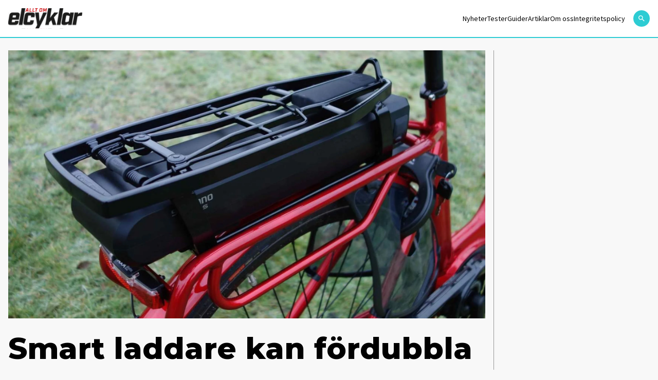

--- FILE ---
content_type: text/html; charset=UTF-8
request_url: https://alltomelcyklar.nu/nyheter/smart-laddare-kan-fordubbla-batteriets-livslangd/
body_size: 9235
content:
<!doctype html>
<html lang="sv-se">

<head>

    <script type="module" defer nonce="pUq51fTsBX0hZz+RHt8qazUqeiQ=" crossorigin src="/wp-content/themes/elbilen/build/assets/app.612b11ea.js"></script><link rel="stylesheet" nonce="pUq51fTsBX0hZz+RHt8qazUqeiQ="  href="/wp-content/themes/elbilen/build/assets/app.70940c72.css">
    <meta charset="UTF-8">
    

    <link href="//www.google-analytics.com" rel="dns-prefetch">

    
        <link rel="apple-touch-icon" sizes="57x57" href="https://elbilen.se/wp-content/themes/elbilen/img/favicon/apple-icon-57x57.png">
        <link rel="apple-touch-icon" sizes="60x60" href="https://elbilen.se/wp-content/themes/elbilen/img/favicon/apple-icon-60x60.png">
        <link rel="apple-touch-icon" sizes="72x72" href="https://elbilen.se/wp-content/themes/elbilen/img/favicon/apple-icon-72x72.png">
        <link rel="apple-touch-icon" sizes="76x76" href="https://elbilen.se/wp-content/themes/elbilen/img/favicon/apple-icon-76x76.png">
        <link rel="apple-touch-icon" sizes="114x114" href="https://elbilen.se/wp-content/themes/elbilen/img/favicon/apple-icon-114x114.png">
        <link rel="apple-touch-icon" sizes="120x120" href="https://elbilen.se/wp-content/themes/elbilen/img/favicon/apple-icon-120x120.png">
        <link rel="apple-touch-icon" sizes="144x144" href="https://elbilen.se/wp-content/themes/elbilen/img/favicon/apple-icon-144x144.png">
        <link rel="apple-touch-icon" sizes="152x152" href="https://elbilen.se/wp-content/themes/elbilen/img/favicon/apple-icon-152x152.png">
        <link rel="apple-touch-icon" sizes="180x180" href="https://elbilen.se/wp-content/themes/elbilen/img/favicon/apple-icon-180x180.png">
        <link rel="icon" type="image/png" sizes="192x192" href="https://elbilen.se/wp-content/themes/elbilen/img/favicon/android-icon-192x192.png">
        <link rel="icon" type="image/png" sizes="32x32" href="https://elbilen.se/wp-content/themes/elbilen/img/favicon/favicon-32x32.png">
        <link rel="icon" type="image/png" sizes="96x96" href="https://elbilen.se/wp-content/themes/elbilen/img/favicon/favicon-96x96.png">
        <link rel="icon" type="image/png" sizes="16x16" href="https://elbilen.se/wp-content/themes/elbilen/img/favicon/favicon-16x16.png">
        <link rel="manifest" href="https://elbilen.se/wp-content/themes/elbilen/img/favicon/manifest.json">
        <meta name="msapplication-TileColor" content="#ffffff">
        <meta name="msapplication-TileImage" content="/ms-icon-144x144.png">
        <meta name="theme-color" content="#ffffff">

    
    <meta http-equiv="X-UA-Compatible" content="IE=edge,chrome=1">
    <meta name="viewport" content="width=device-width, initial-scale=1.0">
    <meta name="description" content="">

    
    <script nonce="pUq51fTsBX0hZz+RHt8qazUqeiQ=">
        window.AJAX_URL = 'https://alltomelcyklar.nu/wp/wp-admin/admin-ajax.php';
    </script>

    
    
    
    <!-- Google Tag Manager -->
    <script defer nonce="pUq51fTsBX0hZz+RHt8qazUqeiQ=">
        (function(w, d, s, l, i) {
            w[l] = w[l] || [];
            w[l].push({
                'gtm.start': new Date().getTime(),
                event: 'gtm.js'
            });
            var f = d.getElementsByTagName(s)[0],
                j = d.createElement(s),
                dl = l != 'dataLayer' ? '&l=' + l : '';
            j.async = true;
            j.src =
                'https://www.googletagmanager.com/gtm.js?id=' + i + dl;
            f.parentNode.insertBefore(j, f);
        })(window, document, 'script', 'dataLayer', 'GTM-W2C5KX5');
    </script>
    <!-- End Google Tag Manager -->

    <meta name='robots' content='index, follow, max-image-preview:large, max-snippet:-1, max-video-preview:-1' />

	<!-- This site is optimized with the Yoast SEO plugin v25.6 - https://yoast.com/wordpress/plugins/seo/ -->
	<title>Smart laddare kan fördubbla batteriets livslängd - Allt om elcyklar</title>
	<link rel="canonical" href="https://alltomelcyklar.nu/nyheter/smart-laddare-kan-fordubbla-batteriets-livslangd/" />
	<meta property="og:locale" content="sv_SE" />
	<meta property="og:type" content="article" />
	<meta property="og:title" content="Smart laddare kan fördubbla batteriets livslängd - Allt om elcyklar" />
	<meta property="og:description" content="5-11-2018 / Snart går att köpa en så kallad smart laddare för elcyklars batterier, som kan ställas in för mer skonsam laddning, som uppges kunna öka livslängden till det dubbla.  (Texten har uppdateras) Hur mycket ett batteri kan starkt påverka livslängden. Att alltid ladda till 100 procent, som cyklarnas laddare normalt gör, minskar batteriets livslängd påtagligt. &nbsp;CALCE, [&hellip;]" />
	<meta property="og:url" content="https://alltomelcyklar.nu/nyheter/smart-laddare-kan-fordubbla-batteriets-livslangd/" />
	<meta property="og:site_name" content="Allt om elcyklar" />
	<meta property="og:image" content="https://elbilen.se/wp-content/uploads/sites/2/2021/01/image-26.jpeg" />
	<meta property="og:image:width" content="1280" />
	<meta property="og:image:height" content="882" />
	<meta property="og:image:type" content="image/jpeg" />
	<meta name="twitter:card" content="summary_large_image" />
	<meta name="twitter:label1" content="Est. reading time" />
	<meta name="twitter:data1" content="2 minutes" />
	<script type="application/ld+json" class="yoast-schema-graph">{"@context":"https://schema.org","@graph":[{"@type":"WebPage","@id":"https://alltomelcyklar.nu/nyheter/smart-laddare-kan-fordubbla-batteriets-livslangd/","url":"https://alltomelcyklar.nu/nyheter/smart-laddare-kan-fordubbla-batteriets-livslangd/","name":"Smart laddare kan fördubbla batteriets livslängd - Allt om elcyklar","isPartOf":{"@id":"https://alltomelcyklar.nu/#website"},"primaryImageOfPage":{"@id":"https://alltomelcyklar.nu/nyheter/smart-laddare-kan-fordubbla-batteriets-livslangd/#primaryimage"},"image":{"@id":"https://alltomelcyklar.nu/nyheter/smart-laddare-kan-fordubbla-batteriets-livslangd/#primaryimage"},"thumbnailUrl":"https://elbilen.se/wp-content/uploads/sites/2/2021/01/image-26.jpeg","datePublished":"2021-01-31T11:45:28+00:00","breadcrumb":{"@id":"https://alltomelcyklar.nu/nyheter/smart-laddare-kan-fordubbla-batteriets-livslangd/#breadcrumb"},"inLanguage":"sv-SE","potentialAction":[{"@type":"ReadAction","target":["https://alltomelcyklar.nu/nyheter/smart-laddare-kan-fordubbla-batteriets-livslangd/"]}]},{"@type":"ImageObject","inLanguage":"sv-SE","@id":"https://alltomelcyklar.nu/nyheter/smart-laddare-kan-fordubbla-batteriets-livslangd/#primaryimage","url":"https://elbilen.se/wp-content/uploads/sites/2/2021/01/image-26.jpeg","contentUrl":"https://elbilen.se/wp-content/uploads/sites/2/2021/01/image-26.jpeg","width":1280,"height":882},{"@type":"BreadcrumbList","@id":"https://alltomelcyklar.nu/nyheter/smart-laddare-kan-fordubbla-batteriets-livslangd/#breadcrumb","itemListElement":[{"@type":"ListItem","position":1,"name":"Home","item":"https://alltomelcyklar.nu/"},{"@type":"ListItem","position":2,"name":"Nyheter","item":"https://alltomelcyklar.nu/nyheter/"},{"@type":"ListItem","position":3,"name":"Smart laddare kan fördubbla batteriets livslängd"}]},{"@type":"WebSite","@id":"https://alltomelcyklar.nu/#website","url":"https://alltomelcyklar.nu/","name":"Allt om elcyklar","description":"","publisher":{"@id":"https://alltomelcyklar.nu/#organization"},"potentialAction":[{"@type":"SearchAction","target":{"@type":"EntryPoint","urlTemplate":"https://alltomelcyklar.nu/?s={search_term_string}"},"query-input":{"@type":"PropertyValueSpecification","valueRequired":true,"valueName":"search_term_string"}}],"inLanguage":"sv-SE"},{"@type":"Organization","@id":"https://alltomelcyklar.nu/#organization","name":"Allt om elcyklar","url":"https://alltomelcyklar.nu/","logo":{"@type":"ImageObject","inLanguage":"sv-SE","@id":"https://alltomelcyklar.nu/#/schema/logo/image/","url":"https://elbilen.se/wp-content/uploads/sites/2/2023/06/og_image_elcyklar.jpg","contentUrl":"https://elbilen.se/wp-content/uploads/sites/2/2023/06/og_image_elcyklar.jpg","width":1200,"height":630,"caption":"Allt om elcyklar"},"image":{"@id":"https://alltomelcyklar.nu/#/schema/logo/image/"}}]}</script>
	<!-- / Yoast SEO plugin. -->


<link rel='dns-prefetch' href='//www.googletagmanager.com' />
<link rel='stylesheet' id='wp-block-library-css' href='https://alltomelcyklar.nu/wp/wp-includes/css/dist/block-library/style.min.css?ver=6.8.2' type='text/css' media='all' />
<style id='classic-theme-styles-inline-css' type='text/css'>
/*! This file is auto-generated */
.wp-block-button__link{color:#fff;background-color:#32373c;border-radius:9999px;box-shadow:none;text-decoration:none;padding:calc(.667em + 2px) calc(1.333em + 2px);font-size:1.125em}.wp-block-file__button{background:#32373c;color:#fff;text-decoration:none}
</style>
<style id='global-styles-inline-css' type='text/css'>
:root{--wp--preset--aspect-ratio--square: 1;--wp--preset--aspect-ratio--4-3: 4/3;--wp--preset--aspect-ratio--3-4: 3/4;--wp--preset--aspect-ratio--3-2: 3/2;--wp--preset--aspect-ratio--2-3: 2/3;--wp--preset--aspect-ratio--16-9: 16/9;--wp--preset--aspect-ratio--9-16: 9/16;--wp--preset--color--black: #000000;--wp--preset--color--cyan-bluish-gray: #abb8c3;--wp--preset--color--white: #ffffff;--wp--preset--color--pale-pink: #f78da7;--wp--preset--color--vivid-red: #cf2e2e;--wp--preset--color--luminous-vivid-orange: #ff6900;--wp--preset--color--luminous-vivid-amber: #fcb900;--wp--preset--color--light-green-cyan: #7bdcb5;--wp--preset--color--vivid-green-cyan: #00d084;--wp--preset--color--pale-cyan-blue: #8ed1fc;--wp--preset--color--vivid-cyan-blue: #0693e3;--wp--preset--color--vivid-purple: #9b51e0;--wp--preset--gradient--vivid-cyan-blue-to-vivid-purple: linear-gradient(135deg,rgba(6,147,227,1) 0%,rgb(155,81,224) 100%);--wp--preset--gradient--light-green-cyan-to-vivid-green-cyan: linear-gradient(135deg,rgb(122,220,180) 0%,rgb(0,208,130) 100%);--wp--preset--gradient--luminous-vivid-amber-to-luminous-vivid-orange: linear-gradient(135deg,rgba(252,185,0,1) 0%,rgba(255,105,0,1) 100%);--wp--preset--gradient--luminous-vivid-orange-to-vivid-red: linear-gradient(135deg,rgba(255,105,0,1) 0%,rgb(207,46,46) 100%);--wp--preset--gradient--very-light-gray-to-cyan-bluish-gray: linear-gradient(135deg,rgb(238,238,238) 0%,rgb(169,184,195) 100%);--wp--preset--gradient--cool-to-warm-spectrum: linear-gradient(135deg,rgb(74,234,220) 0%,rgb(151,120,209) 20%,rgb(207,42,186) 40%,rgb(238,44,130) 60%,rgb(251,105,98) 80%,rgb(254,248,76) 100%);--wp--preset--gradient--blush-light-purple: linear-gradient(135deg,rgb(255,206,236) 0%,rgb(152,150,240) 100%);--wp--preset--gradient--blush-bordeaux: linear-gradient(135deg,rgb(254,205,165) 0%,rgb(254,45,45) 50%,rgb(107,0,62) 100%);--wp--preset--gradient--luminous-dusk: linear-gradient(135deg,rgb(255,203,112) 0%,rgb(199,81,192) 50%,rgb(65,88,208) 100%);--wp--preset--gradient--pale-ocean: linear-gradient(135deg,rgb(255,245,203) 0%,rgb(182,227,212) 50%,rgb(51,167,181) 100%);--wp--preset--gradient--electric-grass: linear-gradient(135deg,rgb(202,248,128) 0%,rgb(113,206,126) 100%);--wp--preset--gradient--midnight: linear-gradient(135deg,rgb(2,3,129) 0%,rgb(40,116,252) 100%);--wp--preset--font-size--small: 13px;--wp--preset--font-size--medium: 20px;--wp--preset--font-size--large: 36px;--wp--preset--font-size--x-large: 42px;--wp--preset--spacing--20: 0.44rem;--wp--preset--spacing--30: 0.67rem;--wp--preset--spacing--40: 1rem;--wp--preset--spacing--50: 1.5rem;--wp--preset--spacing--60: 2.25rem;--wp--preset--spacing--70: 3.38rem;--wp--preset--spacing--80: 5.06rem;--wp--preset--shadow--natural: 6px 6px 9px rgba(0, 0, 0, 0.2);--wp--preset--shadow--deep: 12px 12px 50px rgba(0, 0, 0, 0.4);--wp--preset--shadow--sharp: 6px 6px 0px rgba(0, 0, 0, 0.2);--wp--preset--shadow--outlined: 6px 6px 0px -3px rgba(255, 255, 255, 1), 6px 6px rgba(0, 0, 0, 1);--wp--preset--shadow--crisp: 6px 6px 0px rgba(0, 0, 0, 1);}:where(.is-layout-flex){gap: 0.5em;}:where(.is-layout-grid){gap: 0.5em;}body .is-layout-flex{display: flex;}.is-layout-flex{flex-wrap: wrap;align-items: center;}.is-layout-flex > :is(*, div){margin: 0;}body .is-layout-grid{display: grid;}.is-layout-grid > :is(*, div){margin: 0;}:where(.wp-block-columns.is-layout-flex){gap: 2em;}:where(.wp-block-columns.is-layout-grid){gap: 2em;}:where(.wp-block-post-template.is-layout-flex){gap: 1.25em;}:where(.wp-block-post-template.is-layout-grid){gap: 1.25em;}.has-black-color{color: var(--wp--preset--color--black) !important;}.has-cyan-bluish-gray-color{color: var(--wp--preset--color--cyan-bluish-gray) !important;}.has-white-color{color: var(--wp--preset--color--white) !important;}.has-pale-pink-color{color: var(--wp--preset--color--pale-pink) !important;}.has-vivid-red-color{color: var(--wp--preset--color--vivid-red) !important;}.has-luminous-vivid-orange-color{color: var(--wp--preset--color--luminous-vivid-orange) !important;}.has-luminous-vivid-amber-color{color: var(--wp--preset--color--luminous-vivid-amber) !important;}.has-light-green-cyan-color{color: var(--wp--preset--color--light-green-cyan) !important;}.has-vivid-green-cyan-color{color: var(--wp--preset--color--vivid-green-cyan) !important;}.has-pale-cyan-blue-color{color: var(--wp--preset--color--pale-cyan-blue) !important;}.has-vivid-cyan-blue-color{color: var(--wp--preset--color--vivid-cyan-blue) !important;}.has-vivid-purple-color{color: var(--wp--preset--color--vivid-purple) !important;}.has-black-background-color{background-color: var(--wp--preset--color--black) !important;}.has-cyan-bluish-gray-background-color{background-color: var(--wp--preset--color--cyan-bluish-gray) !important;}.has-white-background-color{background-color: var(--wp--preset--color--white) !important;}.has-pale-pink-background-color{background-color: var(--wp--preset--color--pale-pink) !important;}.has-vivid-red-background-color{background-color: var(--wp--preset--color--vivid-red) !important;}.has-luminous-vivid-orange-background-color{background-color: var(--wp--preset--color--luminous-vivid-orange) !important;}.has-luminous-vivid-amber-background-color{background-color: var(--wp--preset--color--luminous-vivid-amber) !important;}.has-light-green-cyan-background-color{background-color: var(--wp--preset--color--light-green-cyan) !important;}.has-vivid-green-cyan-background-color{background-color: var(--wp--preset--color--vivid-green-cyan) !important;}.has-pale-cyan-blue-background-color{background-color: var(--wp--preset--color--pale-cyan-blue) !important;}.has-vivid-cyan-blue-background-color{background-color: var(--wp--preset--color--vivid-cyan-blue) !important;}.has-vivid-purple-background-color{background-color: var(--wp--preset--color--vivid-purple) !important;}.has-black-border-color{border-color: var(--wp--preset--color--black) !important;}.has-cyan-bluish-gray-border-color{border-color: var(--wp--preset--color--cyan-bluish-gray) !important;}.has-white-border-color{border-color: var(--wp--preset--color--white) !important;}.has-pale-pink-border-color{border-color: var(--wp--preset--color--pale-pink) !important;}.has-vivid-red-border-color{border-color: var(--wp--preset--color--vivid-red) !important;}.has-luminous-vivid-orange-border-color{border-color: var(--wp--preset--color--luminous-vivid-orange) !important;}.has-luminous-vivid-amber-border-color{border-color: var(--wp--preset--color--luminous-vivid-amber) !important;}.has-light-green-cyan-border-color{border-color: var(--wp--preset--color--light-green-cyan) !important;}.has-vivid-green-cyan-border-color{border-color: var(--wp--preset--color--vivid-green-cyan) !important;}.has-pale-cyan-blue-border-color{border-color: var(--wp--preset--color--pale-cyan-blue) !important;}.has-vivid-cyan-blue-border-color{border-color: var(--wp--preset--color--vivid-cyan-blue) !important;}.has-vivid-purple-border-color{border-color: var(--wp--preset--color--vivid-purple) !important;}.has-vivid-cyan-blue-to-vivid-purple-gradient-background{background: var(--wp--preset--gradient--vivid-cyan-blue-to-vivid-purple) !important;}.has-light-green-cyan-to-vivid-green-cyan-gradient-background{background: var(--wp--preset--gradient--light-green-cyan-to-vivid-green-cyan) !important;}.has-luminous-vivid-amber-to-luminous-vivid-orange-gradient-background{background: var(--wp--preset--gradient--luminous-vivid-amber-to-luminous-vivid-orange) !important;}.has-luminous-vivid-orange-to-vivid-red-gradient-background{background: var(--wp--preset--gradient--luminous-vivid-orange-to-vivid-red) !important;}.has-very-light-gray-to-cyan-bluish-gray-gradient-background{background: var(--wp--preset--gradient--very-light-gray-to-cyan-bluish-gray) !important;}.has-cool-to-warm-spectrum-gradient-background{background: var(--wp--preset--gradient--cool-to-warm-spectrum) !important;}.has-blush-light-purple-gradient-background{background: var(--wp--preset--gradient--blush-light-purple) !important;}.has-blush-bordeaux-gradient-background{background: var(--wp--preset--gradient--blush-bordeaux) !important;}.has-luminous-dusk-gradient-background{background: var(--wp--preset--gradient--luminous-dusk) !important;}.has-pale-ocean-gradient-background{background: var(--wp--preset--gradient--pale-ocean) !important;}.has-electric-grass-gradient-background{background: var(--wp--preset--gradient--electric-grass) !important;}.has-midnight-gradient-background{background: var(--wp--preset--gradient--midnight) !important;}.has-small-font-size{font-size: var(--wp--preset--font-size--small) !important;}.has-medium-font-size{font-size: var(--wp--preset--font-size--medium) !important;}.has-large-font-size{font-size: var(--wp--preset--font-size--large) !important;}.has-x-large-font-size{font-size: var(--wp--preset--font-size--x-large) !important;}
:where(.wp-block-post-template.is-layout-flex){gap: 1.25em;}:where(.wp-block-post-template.is-layout-grid){gap: 1.25em;}
:where(.wp-block-columns.is-layout-flex){gap: 2em;}:where(.wp-block-columns.is-layout-grid){gap: 2em;}
:root :where(.wp-block-pullquote){font-size: 1.5em;line-height: 1.6;}
</style>

<!-- Google Analytics snippet added by Site Kit -->
<script type="text/javascript" src="https://www.googletagmanager.com/gtag/js?id=UA-180131920-2" id="google_gtagjs-js" async></script>
<script type="text/javascript" id="google_gtagjs-js-after">
/* <![CDATA[ */
window.dataLayer = window.dataLayer || [];function gtag(){dataLayer.push(arguments);}
gtag('set', 'linker', {"domains":["alltomelcyklar.nu"]} );
gtag("js", new Date());
gtag("set", "developer_id.dZTNiMT", true);
gtag("config", "UA-180131920-2", {"anonymize_ip":true});
/* ]]> */
</script>

<!-- End Google Analytics snippet added by Site Kit -->
<link rel="https://api.w.org/" href="https://alltomelcyklar.nu/wp-json/" /><link rel="alternate" title="JSON" type="application/json" href="https://alltomelcyklar.nu/wp-json/wp/v2/nyheter/449" /><link rel="EditURI" type="application/rsd+xml" title="RSD" href="https://alltomelcyklar.nu/wp/xmlrpc.php?rsd" />
<meta name="generator" content="WordPress 6.8.2" />
<link rel='shortlink' href='https://alltomelcyklar.nu/?p=449' />
<link rel="alternate" title="oEmbed (JSON)" type="application/json+oembed" href="https://alltomelcyklar.nu/wp-json/oembed/1.0/embed?url=https%3A%2F%2Falltomelcyklar.nu%2Fnyheter%2Fsmart-laddare-kan-fordubbla-batteriets-livslangd%2F" />
<link rel="alternate" title="oEmbed (XML)" type="text/xml+oembed" href="https://alltomelcyklar.nu/wp-json/oembed/1.0/embed?url=https%3A%2F%2Falltomelcyklar.nu%2Fnyheter%2Fsmart-laddare-kan-fordubbla-batteriets-livslangd%2F&#038;format=xml" />
<meta name="generator" content="Site Kit by Google 1.94.0" /><meta name="google-site-verification" content="JEpb7JH-4uZa8xzbizA1vYVkf0Zjnpg3vWEkWRkJsYw"></head>


<body class="wp-singular nyheter-template-default single single-nyheter postid-449 wp-theme-elbilen bg-[#F8F8F8] antialiased">
    <!-- Google Tag Manager (noscript) -->
    <noscript><iframe src="https://www.googletagmanager.com/ns.html?id=GTM-W2C5KX5" height="0" width="0" style="display:none;visibility:hidden"></iframe></noscript>

    
    
    
    <nav class="fixed top-0 left-0 right-0 z-20 border-b-2 border-blue popark:border-red  main-navigation">
        <div class="px-2 py-4 md:p-4 bg-white flex flex-row">
            <a href="/"><img class="max-w-[88px] md:max-w-[144px] w-full" width="144" height="40" src="https://elbilen.se/wp-content/uploads/sites/2/2023/06/logga-elcyklar-svart.svg" alt="Elcykeln logo"></a>            
            <div class="hidden lg:flex self-center ml-auto mr-4">
                <ul class="lg:flex flex-row gap-4 desktop-navigation">
                    <li class=""><a class="" href="https://alltomelcyklar.nu/nyheter/">Nyheter</a></li>
<li class=""><a class="" href="https://alltomelcyklar.nu/tester/">Tester</a></li>
<li class=""><a class="" href="https://alltomelcyklar.nu/guider/">Guider</a></li>
<li class=""><a class="" href="https://alltomelcyklar.nu/artiklar/">Artiklar</a></li>
<li class=""><a class="" href="https://alltomelcyklar.nu/om-oss/">Om oss</a></li>
<li class=""><a class="" href="https://alltomelcyklar.nu/integritetspolicy/">Integritetspolicy</a></li>
                </ul>
            </div>

            <div class="hidden lg:flex self-center  flex-row gap-4">

                <a class="self-center bg-blue popark:bg-red rounded-full p-2" href="/?s">
                    <svg class="fill-white" xmlns="http://www.w3.org/2000/svg" width="16px" height="16px" viewBox="0 0 24 24">
                        
                        <path d="M9.5,3A6.5,6.5 0 0,1 16,9.5C16,11.11 15.41,12.59 14.44,13.73L14.71,14H15.5L20.5,19L19,20.5L14,15.5V14.71L13.73,14.44C12.59,15.41 11.11,16 9.5,16A6.5,6.5 0 0,1 3,9.5A6.5,6.5 0 0,1 9.5,3M9.5,5C7,5 5,7 5,9.5C5,12 7,14 9.5,14C12,14 14,12 14,9.5C14,7 12,5 9.5,5Z" />
                    </svg>
                </a>
                                            </div>
            <button class=" lg:hidden flex flex-col items-center justify-center ml-auto w-[32px] js-menu-toggle" aria-label="Öppna mobilmeny">
                <span class="w-[32px] h-[2px] bg-black mb-1"></span>
                <span class="w-[32px] h-[2px] bg-black mb-1"></span>
                <span class="w-[32px] h-[2px] bg-black"></span>
            </button>
        </div>
    </nav>


    <div class="hidden fixed top-[56px] right-0 w-2/3 bg-white shadow-md z-30 js-hamburger-menu">
        <ul class="flex flex-col py-2 mobile-nav">
            <li class=""><a class="" href="https://alltomelcyklar.nu/nyheter/">Nyheter</a></li>
<li class=""><a class="" href="https://alltomelcyklar.nu/tester/">Tester</a></li>
<li class=""><a class="" href="https://alltomelcyklar.nu/guider/">Guider</a></li>
<li class=""><a class="" href="https://alltomelcyklar.nu/artiklar/">Artiklar</a></li>
<li class=""><a class="" href="https://alltomelcyklar.nu/om-oss/">Om oss</a></li>
<li class=""><a class="" href="https://alltomelcyklar.nu/integritetspolicy/">Integritetspolicy</a></li>
        </ul>

        <div class="flex flex-col gap-2 px-2">
            <a class="flex flex-row items-center py-2 px-5 text-[14px] leading-[18px]" href="/?s">
                Sök
                <svg class="ml-2 fill-black" xmlns="http://www.w3.org/2000/svg" width="16px" height="16px" viewBox="0 0 24 24">
                    
                    <path d="M9.5,3A6.5,6.5 0 0,1 16,9.5C16,11.11 15.41,12.59 14.44,13.73L14.71,14H15.5L20.5,19L19,20.5L14,15.5V14.71L13.73,14.44C12.59,15.41 11.11,16 9.5,16A6.5,6.5 0 0,1 3,9.5A6.5,6.5 0 0,1 9.5,3M9.5,5C7,5 5,7 5,9.5C5,12 7,14 9.5,14C12,14 14,12 14,9.5C14,7 12,5 9.5,5Z" />
                </svg>
            </a>
            
                    </div>
    </div>


    
    <div class="wrapper-large">
    <article>
        

<div class="flex flex-row lg:-mx-4">
    <main class="w-full lg:w-9/12">
        <div class=" lg:px-4">
                            <header class="mb-6">
                    <picture class="w-full"><img src="https://images.ohmyhosting.se/cYJhuYIufCQHIbcHW1dThmtOt1E=/2096x1178/smart/filters:quality(85)/https%3A%2F%2Felbilen.se%2Fwp-content%2Fuploads%2Fsites%2F2%2F2021%2F01%2Fimage-26.jpeg" srcset="https://images.ohmyhosting.se/cYJhuYIufCQHIbcHW1dThmtOt1E=/2096x1178/smart/filters:quality(85)/https%3A%2F%2Felbilen.se%2Fwp-content%2Fuploads%2Fsites%2F2%2F2021%2F01%2Fimage-26.jpeg 1x, https://images.ohmyhosting.se/wFkmbmUP1UcGRa1YrNm6l1fRnNc=/4192x2356/smart/filters:quality(85)/https%3A%2F%2Felbilen.se%2Fwp-content%2Fuploads%2Fsites%2F2%2F2021%2F01%2Fimage-26.jpeg 2x" alt="" class="w-full" width="2096" height="1178" /></picture>                </header>
                                    <div class="border-b border-grey mb-12">
                <div class="wysiwyg">
                    <h1>Smart laddare kan fördubbla batteriets livslängd</h1>
                </div>

                

    <div class="flex flex-row mb-4 items-center gap-3">
        <div class="max-w-[54px] rounded-full overflow-hidden">
            <picture class="w-full"><img src="https://images.ohmyhosting.se/8ZJW6-QFXPU56Y65o1RB4zTXLfQ=/108x108/smart/filters:quality(85)/https%3A%2F%2Fsecure.gravatar.com%2Favatar%2Ff5566a2791a5f5fe172ff7bb84e2d6fec44539cff519d8930d8addec33011284%3Fs%3D96%26d%3Dmm%26r%3Dg" srcset="https://images.ohmyhosting.se/8ZJW6-QFXPU56Y65o1RB4zTXLfQ=/108x108/smart/filters:quality(85)/https%3A%2F%2Fsecure.gravatar.com%2Favatar%2Ff5566a2791a5f5fe172ff7bb84e2d6fec44539cff519d8930d8addec33011284%3Fs%3D96%26d%3Dmm%26r%3Dg 1x, https://images.ohmyhosting.se/KHZQJTjaoay_fwtYxlhxsz20UHM=/216x216/smart/filters:quality(85)/https%3A%2F%2Fsecure.gravatar.com%2Favatar%2Ff5566a2791a5f5fe172ff7bb84e2d6fec44539cff519d8930d8addec33011284%3Fs%3D96%26d%3Dmm%26r%3Dg 2x" alt="Björn Åslund" class="w-full" width="108" height="108" /></picture>        </div>
        <p class="font-caslon text-[14px]" style="font-weight:600 !important;">Björn Åslund</p>
        <div class="w-[6px] h-[6px] bg-blue popark:bg-red rounded-full"></div>
        <p class="font-caslon text-[12px]" style="font-weight:400 !important;">31 jan 2021</p>
    </div>


                <div class="wysiwyg">
                    
<figure class="wp-block-image size-large"><img fetchpriority="high" decoding="async" width="1024" height="706" src="https://alltomelcyklar.nu/wp-content/uploads/2021/01/image-27-1024x706.jpeg" alt="" class="wp-image-459" srcset="https://elbilen.se/wp-content/uploads/sites/2/2021/01/image-27-1024x706.jpeg 1024w, https://elbilen.se/wp-content/uploads/sites/2/2021/01/image-27-300x207.jpeg 300w, https://elbilen.se/wp-content/uploads/sites/2/2021/01/image-27-768x529.jpeg 768w, https://elbilen.se/wp-content/uploads/sites/2/2021/01/image-27.jpeg 1280w" sizes="(max-width: 1024px) 100vw, 1024px" /><figcaption>Att endast ladda till 80 procent uppges fördubbla batteriernas livslängd. Foto: Björn Åslund</figcaption></figure>



<p></p>



<p><strong>5-11-2018 / Snart går att köpa en så kallad smart laddare för elcyklars batterier, som kan ställas in för mer skonsam laddning, som uppges kunna öka livslängden till det dubbla. </strong></p>



<p>(Texten har uppdateras) Hur mycket ett batteri kan starkt påverka livslängden. Att alltid ladda till 100 procent, som cyklarnas laddare normalt gör, minskar batteriets livslängd påtagligt.</p>



<p>&nbsp;CALCE, ett testlabb vid University of Maryland, USA har gjort studier av cykelbatterier under ett år. De visade att laddning till 80 procent fördubblade livslängd jämfört med 100 procent laddning. Nöjer man sig med laddning till 60 procent</p>



<p>Detta resulterade i företaget ECOpro Technology har utvecklat Smart Loader E-bike Battery Saver (EBS). Med denna laddare, som ska ersätta originalladdaren, kan användaren kan välja att ladda 40 procent till 100 procent i fem steg. 40 procent uppges vara perfekt för långtidslagring, eftersom nedbrytningen av batteriet är försumbar mellan 30 och 50 procent. Man rekommenderas att normalt att ladda 60-80 procent för att spara livslängd, och bara ladda 100 procent vid längre resor.</p>



<p>För att avgöra laddningsnivån på batteriet, så mäter laddaren batteriets spänning med hög precision.</p>



<p>Laddare kommer att finnas för såväl 36 som 42 volt. Den första 36 volts laddaren kommer att finnas med kontakter för DC 5.5 x 2.5, DC 5.5&#215;2.1, DC video (RCA) och XLR-5. Fler typer av kontakter kommer att finnas senare.</p>



<p>Enligt pressmeddelande från ECOpro Technology beräknas prislappen för laddaren bli 79,50 euro, och de kommer att säljas via återförsäljare. Med tanke på vad reservbatterier kostar, över 5000 kr för premiumbatterier, så kan denna kostnad var väl motiverad.</p>



<p>-Serietillverkning beräknas starta i januari 2019, uppger företagets vd James Post i ett mail.</p>



<p>Företaget ECOpro Technology har ännu ingen hemsida.</p>



<p>Ett företag som planerar att sälja laddaren är av allt att döma www.ebikebatterysystems.com</p>



<p>Red anm. Många av de vanligaste elcykelsystem har redan inbyggd begränsad laddning till cirka 80 procent, just för att ge mer livslängd till batterierna. Denna produkt är alltså inte relevant för alla elcyklar.</p>



<p></p>
                </div>
            </div>
        </div>

        
                    <div class="lg:px-4">
                <h2 class="font-caslon text-[24px] leading-[29px] mb-8">Läs mer</h2>
                <div class="flex flex-row flex-wrap -mx-2  lg:-mx-4">
                    <div class="w-full px-2 md:w-1/3 lg:px-4 mb-8">
<article class="h-full  card-small ">
    <a class="group relative " href="https://alltomelcyklar.nu/nyheter/ecoride-satsar-pa-stoldskyddet-i-sin-nya-generation/">
        <div class="flex flex-row items-baseline absolute top-2 left-2 z-10">
            
                            <div class="font-sans font-semibold text-[8px] leading-[11px] md:text-[12px] md:leading-[15px] text-white tracking-wide bg-blue popark:bg-red py-1 px-2 md:py-1.5 md:px-5 rounded-full">nyheter</div>
                    </div>

        <picture class="w-full"><img srcset="https://images.ohmyhosting.se/3gqql0iEs012gCkzF4AtFnmMzUg=/608x342/smart/filters:quality(85)/https%3A%2F%2Felbilen.se%2Fwp-content%2Fuploads%2Fsites%2F2%2F2024%2F12%2Fecoride-gen4.jpg 1x, https://images.ohmyhosting.se/m0NuWvDEezzigIE-AwDDKNdp3MY=/1216x684/smart/filters:quality(85)/https%3A%2F%2Felbilen.se%2Fwp-content%2Fuploads%2Fsites%2F2%2F2024%2F12%2Fecoride-gen4.jpg 2x" alt="" class="w-full lazyload" width="608" height="342" data-src="https://images.ohmyhosting.se/3gqql0iEs012gCkzF4AtFnmMzUg=/608x342/smart/filters:quality(85)/https%3A%2F%2Felbilen.se%2Fwp-content%2Fuploads%2Fsites%2F2%2F2024%2F12%2Fecoride-gen4.jpg" loading="lazy" /></picture>
        <div class="flex flex-col mt-4">
            <span class="font-sans text-[12px] leading-[14px] mb-2 text-dark">5 dec 2024</span>
            <h2 class="title-sm text-dark group-hover:underline">Ecoride satsar på stöldskyddet i sin nya generation</h2>
        </div>
    </a>
</article></div><div class="w-full px-2 md:w-1/3 lg:px-4 mb-8">
<article class="h-full  card-small ">
    <a class="group relative " href="https://alltomelcyklar.nu/nyheter/batteriet-ar-byggt-for-att-kunna-byta-celler/">
        <div class="flex flex-row items-baseline absolute top-2 left-2 z-10">
            
                            <div class="font-sans font-semibold text-[8px] leading-[11px] md:text-[12px] md:leading-[15px] text-white tracking-wide bg-blue popark:bg-red py-1 px-2 md:py-1.5 md:px-5 rounded-full">nyheter</div>
                    </div>

        <picture class="w-full"><img srcset="https://images.ohmyhosting.se/nk97P_cwqgaGLdwTcvBfmpQhYuk=/608x342/smart/filters:quality(85)/https%3A%2F%2Felbilen.se%2Fwp-content%2Fuploads%2Fsites%2F2%2F2024%2F10%2Finfinite-battery.jpg 1x, https://images.ohmyhosting.se/HZNCwVZvLUWZzT3uHWa4TlKyN9M=/1216x684/smart/filters:quality(85)/https%3A%2F%2Felbilen.se%2Fwp-content%2Fuploads%2Fsites%2F2%2F2024%2F10%2Finfinite-battery.jpg 2x" alt="" class="w-full lazyload" width="608" height="342" data-src="https://images.ohmyhosting.se/nk97P_cwqgaGLdwTcvBfmpQhYuk=/608x342/smart/filters:quality(85)/https%3A%2F%2Felbilen.se%2Fwp-content%2Fuploads%2Fsites%2F2%2F2024%2F10%2Finfinite-battery.jpg" loading="lazy" /></picture>
        <div class="flex flex-col mt-4">
            <span class="font-sans text-[12px] leading-[14px] mb-2 text-dark">15 okt 2024</span>
            <h2 class="title-sm text-dark group-hover:underline">Batteriet är byggt för att kunna byta celler</h2>
        </div>
    </a>
</article></div><div class="w-full px-2 md:w-1/3 lg:px-4 mb-8">
<article class="h-full  card-small ">
    <a class="group relative " href="https://alltomelcyklar.nu/nyheter/specialized-siktar-mot-kravande-elcyklister/">
        <div class="flex flex-row items-baseline absolute top-2 left-2 z-10">
            
                            <div class="font-sans font-semibold text-[8px] leading-[11px] md:text-[12px] md:leading-[15px] text-white tracking-wide bg-blue popark:bg-red py-1 px-2 md:py-1.5 md:px-5 rounded-full">nyheter</div>
                    </div>

        <picture class="w-full"><img srcset="https://images.ohmyhosting.se/tm40p27N2l85UYLabWMqN-GrwjM=/608x342/smart/filters:quality(85)/https%3A%2F%2Felbilen.se%2Fwp-content%2Fuploads%2Fsites%2F2%2F2024%2F10%2Fvado-sl-2-carbon-6.0.jpg 1x, https://images.ohmyhosting.se/PC5_R-ah-u5RPpp3Vr_vPmlkGic=/1216x684/smart/filters:quality(85)/https%3A%2F%2Felbilen.se%2Fwp-content%2Fuploads%2Fsites%2F2%2F2024%2F10%2Fvado-sl-2-carbon-6.0.jpg 2x" alt="" class="w-full lazyload" width="608" height="342" data-src="https://images.ohmyhosting.se/tm40p27N2l85UYLabWMqN-GrwjM=/608x342/smart/filters:quality(85)/https%3A%2F%2Felbilen.se%2Fwp-content%2Fuploads%2Fsites%2F2%2F2024%2F10%2Fvado-sl-2-carbon-6.0.jpg" loading="lazy" /></picture>
        <div class="flex flex-col mt-4">
            <span class="font-sans text-[12px] leading-[14px] mb-2 text-dark">9 okt 2024</span>
            <h2 class="title-sm text-dark group-hover:underline">Specialized siktar mot krävande elcyklister</h2>
        </div>
    </a>
</article></div><div class="w-full px-2 md:w-1/3 lg:px-4 mb-8">
<article class="h-full  card-small ">
    <a class="group relative " href="https://alltomelcyklar.nu/nyheter/bosch-uppdaterar-for-e-mtb/">
        <div class="flex flex-row items-baseline absolute top-2 left-2 z-10">
            
                            <div class="font-sans font-semibold text-[8px] leading-[11px] md:text-[12px] md:leading-[15px] text-white tracking-wide bg-blue popark:bg-red py-1 px-2 md:py-1.5 md:px-5 rounded-full">nyheter</div>
                    </div>

        <picture class="w-full"><img srcset="https://images.ohmyhosting.se/NgfzG1UXKTx4OIlS_uPQhd-R9l0=/608x342/smart/filters:quality(85)/https%3A%2F%2Felbilen.se%2Fwp-content%2Fuploads%2Fsites%2F2%2F2024%2F10%2FBosch-perf-linecx-2025.jpg 1x, https://images.ohmyhosting.se/H6XQee4mskT68ZlZYIW6Cw0vY_I=/1216x684/smart/filters:quality(85)/https%3A%2F%2Felbilen.se%2Fwp-content%2Fuploads%2Fsites%2F2%2F2024%2F10%2FBosch-perf-linecx-2025.jpg 2x" alt="" class="w-full lazyload" width="608" height="342" data-src="https://images.ohmyhosting.se/NgfzG1UXKTx4OIlS_uPQhd-R9l0=/608x342/smart/filters:quality(85)/https%3A%2F%2Felbilen.se%2Fwp-content%2Fuploads%2Fsites%2F2%2F2024%2F10%2FBosch-perf-linecx-2025.jpg" loading="lazy" /></picture>
        <div class="flex flex-col mt-4">
            <span class="font-sans text-[12px] leading-[14px] mb-2 text-dark">1 okt 2024</span>
            <h2 class="title-sm text-dark group-hover:underline">Bosch uppdaterar för e-mtb</h2>
        </div>
    </a>
</article></div><div class="w-full px-2 md:w-1/3 lg:px-4 mb-8">
<article class="h-full  card-small ">
    <a class="group relative " href="https://alltomelcyklar.nu/nyheter/snabbladdning-kan-forlanga-batteriets-livslangd/">
        <div class="flex flex-row items-baseline absolute top-2 left-2 z-10">
            
                            <div class="font-sans font-semibold text-[8px] leading-[11px] md:text-[12px] md:leading-[15px] text-white tracking-wide bg-blue popark:bg-red py-1 px-2 md:py-1.5 md:px-5 rounded-full">nyheter</div>
                    </div>

        <picture class="w-full"><img srcset="https://images.ohmyhosting.se/cV4_yIMvyAZGHBjQy3vcKz1RYBc=/608x342/smart/filters:quality(85)/https%3A%2F%2Felbilen.se%2Fwp-content%2Fuploads%2Fsites%2F2%2F2023%2F07%2FCrescent-Elsa-Steps-Bild-6-e1721309291297.jpg 1x, https://images.ohmyhosting.se/yYaNAQehICcl9wxneSaJ0gYmazM=/1216x684/smart/filters:quality(85)/https%3A%2F%2Felbilen.se%2Fwp-content%2Fuploads%2Fsites%2F2%2F2023%2F07%2FCrescent-Elsa-Steps-Bild-6-e1721309291297.jpg 2x" alt="" class="w-full lazyload" width="608" height="342" data-src="https://images.ohmyhosting.se/cV4_yIMvyAZGHBjQy3vcKz1RYBc=/608x342/smart/filters:quality(85)/https%3A%2F%2Felbilen.se%2Fwp-content%2Fuploads%2Fsites%2F2%2F2023%2F07%2FCrescent-Elsa-Steps-Bild-6-e1721309291297.jpg" loading="lazy" /></picture>
        <div class="flex flex-col mt-4">
            <span class="font-sans text-[12px] leading-[14px] mb-2 text-dark">30 sep 2024</span>
            <h2 class="title-sm text-dark group-hover:underline">Snabbladdning kan förlänga batteriets livslängd</h2>
        </div>
    </a>
</article></div><div class="w-full px-2 md:w-1/3 lg:px-4 mb-8">
<article class="h-full  card-small ">
    <a class="group relative " href="https://alltomelcyklar.nu/nyheter/rekordfa-cykelstolder-i-somras/">
        <div class="flex flex-row items-baseline absolute top-2 left-2 z-10">
            
                            <div class="font-sans font-semibold text-[8px] leading-[11px] md:text-[12px] md:leading-[15px] text-white tracking-wide bg-blue popark:bg-red py-1 px-2 md:py-1.5 md:px-5 rounded-full">nyheter</div>
                    </div>

        <picture class="w-full"><img srcset="https://images.ohmyhosting.se/AsZ5BJ6BQL0gLtx7CUhXX6Oosmw=/608x342/smart/filters:quality(85)/https%3A%2F%2Felbilen.se%2Fwp-content%2Fuploads%2Fsites%2F2%2F2024%2F05%2FSkydda-stold-scaled.jpg 1x, https://images.ohmyhosting.se/JZtWfwbtVFegM5Nbt4jtv-zWIgo=/1216x684/smart/filters:quality(85)/https%3A%2F%2Felbilen.se%2Fwp-content%2Fuploads%2Fsites%2F2%2F2024%2F05%2FSkydda-stold-scaled.jpg 2x" alt="" class="w-full lazyload" width="608" height="342" data-src="https://images.ohmyhosting.se/AsZ5BJ6BQL0gLtx7CUhXX6Oosmw=/608x342/smart/filters:quality(85)/https%3A%2F%2Felbilen.se%2Fwp-content%2Fuploads%2Fsites%2F2%2F2024%2F05%2FSkydda-stold-scaled.jpg" loading="lazy" /></picture>
        <div class="flex flex-col mt-4">
            <span class="font-sans text-[12px] leading-[14px] mb-2 text-dark">28 sep 2024</span>
            <h2 class="title-sm text-dark group-hover:underline">Rekordfå cykelstölder i somras</h2>
        </div>
    </a>
</article></div>                </div>
            </div>
            </main>
    <aside class="border-l border-grey hidden px-2 lg:block lg:w-3/12 lg:px-4">
        
        
    </aside>
</div>    </article>

    <!-- Read More Mobile -->
    <div class="bg-superlight p-4 lg:hidden mb-8">
            </div>
</div>
<footer class="bg-dark py-16">
    <div class="wrapper mx-auto">
        <div class="flex flex-row text-white justify-between">
            <div class="text-[16px] flex flex-col px-5 md:pr-16">
                <a class="mb-6" href="/"><img src="https://elbilen.se/wp-content/uploads/sites/2/2023/06/logga-cykel-vit.svg" alt=""></a>
                                    <p>Allt om Elcyklar ges ut av Tidningen Elbilen i Sverige AB.</p>
                    <p class="mb-6"><strong>Ansvarig utgivare:</strong> Fredrik Sandberg</p>
                    <p><strong>Adress:</strong> Båtsmansvägen 10</p>
                    <p class="mb-6">18141 Lidingö</p>
                    <p><strong>Kontakt:</strong> <a href="mailto:fredrik@alltomelcyklar.nu">fredrik@alltomelcyklar.nu</a></p>
                            </div>
        </div>
    </div>
</footer>


<script type="speculationrules">
{"prefetch":[{"source":"document","where":{"and":[{"href_matches":"\/*"},{"not":{"href_matches":["\/wp\/wp-*.php","\/wp\/wp-admin\/*","\/wp-content\/uploads\/sites\/2\/*","\/wp-content\/*","\/wp-content\/plugins\/*","\/wp-content\/themes\/elbilen\/*","\/*\\?(.+)"]}},{"not":{"selector_matches":"a[rel~=\"nofollow\"]"}},{"not":{"selector_matches":".no-prefetch, .no-prefetch a"}}]},"eagerness":"conservative"}]}
</script>

<script nomodule nonce="pUq51fTsBX0hZz+RHt8qazUqeiQ=" >!function(){var e=document,t=e.createElement("script");if(!("noModule"in t)&&"onbeforeload"in t){var n=!1;e.addEventListener("beforeload",(function(e){if(e.target===t)n=!0;else if(!e.target.hasAttribute("nomodule")||!n)return;e.preventDefault()}),!0),t.type="module",t.src=".",e.head.appendChild(t),t.remove()}}();</script><script nomodule src="/wp-content/themes/elbilen/build/assets/polyfills-legacy.2c82c47a.js" nonce="pUq51fTsBX0hZz+RHt8qazUqeiQ=" ></script><script nomodule id="vite-legacy-entry" data-src="/wp-content/themes/elbilen/build/assets/app-legacy.1ee4822a.js" nonce="pUq51fTsBX0hZz+RHt8qazUqeiQ=" >System.import(document.getElementById('vite-legacy-entry').getAttribute('data-src'))</script></body>

</html>

--- FILE ---
content_type: text/html; charset=utf-8
request_url: https://www.google.com/recaptcha/api2/aframe
body_size: 267
content:
<!DOCTYPE HTML><html><head><meta http-equiv="content-type" content="text/html; charset=UTF-8"></head><body><script nonce="pkZqaXfFM_L80cd1OuS81w">/** Anti-fraud and anti-abuse applications only. See google.com/recaptcha */ try{var clients={'sodar':'https://pagead2.googlesyndication.com/pagead/sodar?'};window.addEventListener("message",function(a){try{if(a.source===window.parent){var b=JSON.parse(a.data);var c=clients[b['id']];if(c){var d=document.createElement('img');d.src=c+b['params']+'&rc='+(localStorage.getItem("rc::a")?sessionStorage.getItem("rc::b"):"");window.document.body.appendChild(d);sessionStorage.setItem("rc::e",parseInt(sessionStorage.getItem("rc::e")||0)+1);localStorage.setItem("rc::h",'1768652087564');}}}catch(b){}});window.parent.postMessage("_grecaptcha_ready", "*");}catch(b){}</script></body></html>

--- FILE ---
content_type: image/svg+xml
request_url: https://elbilen.se/wp-content/uploads/sites/2/2023/06/logga-elcyklar-svart.svg
body_size: 657698
content:
<svg width="196" height="55" viewBox="0 0 196 55" fill="none" xmlns="http://www.w3.org/2000/svg" xmlns:xlink="http://www.w3.org/1999/xlink">
<rect width="196" height="55" fill="url(#pattern0)"/>
<defs>
<pattern id="pattern0" patternContentUnits="objectBoundingBox" width="1" height="1">
<use xlink:href="#image0" transform="scale(0.000353482 0.00129366)"/>
</pattern>
<image id="image0" width="2829" height="773" xlink:href="[data-uri]"/>
</defs>
</svg>


--- FILE ---
content_type: text/javascript
request_url: https://alltomelcyklar.nu/wp-content/themes/elbilen/build/assets/glightbox.9cf109ff.js
body_size: 15231
content:
var He=typeof globalThis!="undefined"?globalThis:typeof window!="undefined"?window:typeof global!="undefined"?global:typeof self!="undefined"?self:{};var Se={exports:{}};(function(we,je){(function(K,P){we.exports=P()})(He,function(){function K(n){return(K=typeof Symbol=="function"&&typeof Symbol.iterator=="symbol"?function(e){return typeof e}:function(e){return e&&typeof Symbol=="function"&&e.constructor===Symbol&&e!==Symbol.prototype?"symbol":typeof e})(n)}function P(n,e){if(!(n instanceof e))throw new TypeError("Cannot call a class as a function")}function se(n,e){for(var t=0;t<e.length;t++){var i=e[t];i.enumerable=i.enumerable||!1,i.configurable=!0,"value"in i&&(i.writable=!0),Object.defineProperty(n,i.key,i)}}function N(n,e,t){return e&&se(n.prototype,e),t&&se(n,t),n}var le=Date.now();function M(){var n={},e=!0,t=0,i=arguments.length;Object.prototype.toString.call(arguments[0])==="[object Boolean]"&&(e=arguments[0],t++);for(var s=function(r){for(var a in r)Object.prototype.hasOwnProperty.call(r,a)&&(e&&Object.prototype.toString.call(r[a])==="[object Object]"?n[a]=M(!0,n[a],r[a]):n[a]=r[a])};t<i;t++){var l=arguments[t];s(l)}return n}function b(n,e){if((z(n)||n===window||n===document)&&(n=[n]),ce(n)||V(n)||(n=[n]),ue(n)!=0){if(ce(n)&&!V(n))for(var t=n.length,i=0;i<t&&e.call(n[i],n[i],i,n)!==!1;i++);else if(V(n)){for(var s in n)if(w(n,s)&&e.call(n[s],n[s],s,n)===!1)break}}}function re(n){var e=arguments.length>1&&arguments[1]!==void 0?arguments[1]:null,t=arguments.length>2&&arguments[2]!==void 0?arguments[2]:null,i=n[le]=n[le]||[],s={all:i,evt:null,found:null};return e&&t&&ue(i)>0&&b(i,function(l,r){if(l.eventName==e&&l.fn.toString()==t.toString())return s.found=!0,s.evt=r,!1}),s}function L(n){var e=arguments.length>1&&arguments[1]!==void 0?arguments[1]:{},t=e.onElement,i=e.withCallback,s=e.avoidDuplicate,l=s===void 0||s,r=e.once,a=r!==void 0&&r,o=e.useCapture,c=o!==void 0&&o,h=arguments.length>2?arguments[2]:void 0,d=t||[];function g(u){m(i)&&i.call(h,u,this),a&&g.destroy()}return F(d)&&(d=document.querySelectorAll(d)),g.destroy=function(){b(d,function(u){var p=re(u,n,g);p.found&&p.all.splice(p.evt,1),u.removeEventListener&&u.removeEventListener(n,g,c)})},b(d,function(u){var p=re(u,n,g);(u.addEventListener&&l&&!p.found||!l)&&(u.addEventListener(n,g,c),p.all.push({eventName:n,fn:g}))}),g}function v(n,e){b(e.split(" "),function(t){return n.classList.add(t)})}function S(n,e){b(e.split(" "),function(t){return n.classList.remove(t)})}function T(n,e){return n.classList.contains(e)}function I(n,e){for(;n!==document.body;){if(!(n=n.parentElement))return!1;if(typeof n.matches=="function"?n.matches(e):n.msMatchesSelector(e))return n}}function H(n){var e=arguments.length>1&&arguments[1]!==void 0?arguments[1]:"",t=arguments.length>2&&arguments[2]!==void 0&&arguments[2];if(!n||e==="")return!1;if(e==="none")return m(t)&&t(),!1;var i=Te(),s=e.split(" ");b(s,function(l){v(n,"g"+l)}),L(i,{onElement:n,avoidDuplicate:!1,once:!0,withCallback:function(l,r){b(s,function(a){S(r,"g"+a)}),m(t)&&t()}})}function R(n){var e=arguments.length>1&&arguments[1]!==void 0?arguments[1]:"";if(e==="")return n.style.webkitTransform="",n.style.MozTransform="",n.style.msTransform="",n.style.OTransform="",n.style.transform="",!1;n.style.webkitTransform=e,n.style.MozTransform=e,n.style.msTransform=e,n.style.OTransform=e,n.style.transform=e}function ae(n){n.style.display="block"}function Q(n){n.style.display="none"}function D(n){var e=document.createDocumentFragment(),t=document.createElement("div");for(t.innerHTML=n;t.firstChild;)e.appendChild(t.firstChild);return e}function oe(){return{width:window.innerWidth||document.documentElement.clientWidth||document.body.clientWidth,height:window.innerHeight||document.documentElement.clientHeight||document.body.clientHeight}}function Te(){var n,e=document.createElement("fakeelement"),t={animation:"animationend",OAnimation:"oAnimationEnd",MozAnimation:"animationend",WebkitAnimation:"webkitAnimationEnd"};for(n in t)if(e.style[n]!==void 0)return t[n]}function ee(n,e,t,i){if(n())e();else{var s;t||(t=100);var l=setInterval(function(){n()&&(clearInterval(l),s&&clearTimeout(s),e())},t);i&&(s=setTimeout(function(){clearInterval(l)},i))}}function he(n,e,t){if(A(n))console.error("Inject assets error");else if(m(e)&&(t=e,e=!1),F(e)&&e in window)m(t)&&t();else{var i;if(n.indexOf(".css")!==-1){if((i=document.querySelectorAll('link[href="'+n+'"]'))&&i.length>0)return void(m(t)&&t());var s=document.getElementsByTagName("head")[0],l=s.querySelectorAll('link[rel="stylesheet"]'),r=document.createElement("link");return r.rel="stylesheet",r.type="text/css",r.href=n,r.media="all",l?s.insertBefore(r,l[0]):s.appendChild(r),void(m(t)&&t())}if((i=document.querySelectorAll('script[src="'+n+'"]'))&&i.length>0){if(m(t)){if(F(e))return ee(function(){return window[e]!==void 0},function(){t()}),!1;t()}}else{var a=document.createElement("script");a.type="text/javascript",a.src=n,a.onload=function(){if(m(t)){if(F(e))return ee(function(){return window[e]!==void 0},function(){t()}),!1;t()}},document.body.appendChild(a)}}}function te(){return"navigator"in window&&window.navigator.userAgent.match(/(iPad)|(iPhone)|(iPod)|(Android)|(PlayBook)|(BB10)|(BlackBerry)|(Opera Mini)|(IEMobile)|(webOS)|(MeeGo)/i)}function m(n){return typeof n=="function"}function F(n){return typeof n=="string"}function z(n){return!(!n||!n.nodeType||n.nodeType!=1)}function de(n){return Array.isArray(n)}function ce(n){return n&&n.length&&isFinite(n.length)}function V(n){return K(n)==="object"&&n!=null&&!m(n)&&!de(n)}function A(n){return n==null}function w(n,e){return n!==null&&hasOwnProperty.call(n,e)}function ue(n){if(V(n)){if(n.keys)return n.keys().length;var e=0;for(var t in n)w(n,t)&&e++;return e}return n.length}function G(n){return!isNaN(parseFloat(n))&&isFinite(n)}function ge(){var n=arguments.length>0&&arguments[0]!==void 0?arguments[0]:-1,e=document.querySelectorAll(".gbtn[data-taborder]:not(.disabled)");if(!e.length)return!1;if(e.length==1)return e[0];typeof n=="string"&&(n=parseInt(n));var t=[];b(e,function(a){t.push(a.getAttribute("data-taborder"))});var i=Math.max.apply(Math,t.map(function(a){return parseInt(a)})),s=n<0?1:n+1;s>i&&(s="1");var l=t.filter(function(a){return a>=parseInt(s)}),r=l.sort()[0];return document.querySelector('.gbtn[data-taborder="'.concat(r,'"]'))}function Ce(n){if(n.events.hasOwnProperty("keyboard"))return!1;n.events.keyboard=L("keydown",{onElement:window,withCallback:function(e,t){var i=(e=e||window.event).keyCode;if(i==9){var s=document.querySelector(".gbtn.focused");if(!s){var l=!(!document.activeElement||!document.activeElement.nodeName)&&document.activeElement.nodeName.toLocaleLowerCase();if(l=="input"||l=="textarea"||l=="button")return}e.preventDefault();var r=document.querySelectorAll(".gbtn[data-taborder]");if(!r||r.length<=0)return;if(!s){var a=ge();return void(a&&(a.focus(),v(a,"focused")))}var o=ge(s.getAttribute("data-taborder"));S(s,"focused"),o&&(o.focus(),v(o,"focused"))}i==39&&n.nextSlide(),i==37&&n.prevSlide(),i==27&&n.close()}})}function Z(n){return Math.sqrt(n.x*n.x+n.y*n.y)}function ke(n,e){var t=function(i,s){var l=Z(i)*Z(s);if(l===0)return 0;var r=function(a,o){return a.x*o.x+a.y*o.y}(i,s)/l;return r>1&&(r=1),Math.acos(r)}(n,e);return function(i,s){return i.x*s.y-s.x*i.y}(n,e)>0&&(t*=-1),180*t/Math.PI}var Ee=function(){function n(e){P(this,n),this.handlers=[],this.el=e}return N(n,[{key:"add",value:function(e){this.handlers.push(e)}},{key:"del",value:function(e){e||(this.handlers=[]);for(var t=this.handlers.length;t>=0;t--)this.handlers[t]===e&&this.handlers.splice(t,1)}},{key:"dispatch",value:function(){for(var e=0,t=this.handlers.length;e<t;e++){var i=this.handlers[e];typeof i=="function"&&i.apply(this.el,arguments)}}}]),n}();function C(n,e){var t=new Ee(n);return t.add(e),t}var Ae=function(){function n(e,t){P(this,n),this.element=typeof e=="string"?document.querySelector(e):e,this.start=this.start.bind(this),this.move=this.move.bind(this),this.end=this.end.bind(this),this.cancel=this.cancel.bind(this),this.element.addEventListener("touchstart",this.start,!1),this.element.addEventListener("touchmove",this.move,!1),this.element.addEventListener("touchend",this.end,!1),this.element.addEventListener("touchcancel",this.cancel,!1),this.preV={x:null,y:null},this.pinchStartLen=null,this.zoom=1,this.isDoubleTap=!1;var i=function(){};this.rotate=C(this.element,t.rotate||i),this.touchStart=C(this.element,t.touchStart||i),this.multipointStart=C(this.element,t.multipointStart||i),this.multipointEnd=C(this.element,t.multipointEnd||i),this.pinch=C(this.element,t.pinch||i),this.swipe=C(this.element,t.swipe||i),this.tap=C(this.element,t.tap||i),this.doubleTap=C(this.element,t.doubleTap||i),this.longTap=C(this.element,t.longTap||i),this.singleTap=C(this.element,t.singleTap||i),this.pressMove=C(this.element,t.pressMove||i),this.twoFingerPressMove=C(this.element,t.twoFingerPressMove||i),this.touchMove=C(this.element,t.touchMove||i),this.touchEnd=C(this.element,t.touchEnd||i),this.touchCancel=C(this.element,t.touchCancel||i),this.translateContainer=this.element,this._cancelAllHandler=this.cancelAll.bind(this),window.addEventListener("scroll",this._cancelAllHandler),this.delta=null,this.last=null,this.now=null,this.tapTimeout=null,this.singleTapTimeout=null,this.longTapTimeout=null,this.swipeTimeout=null,this.x1=this.x2=this.y1=this.y2=null,this.preTapPosition={x:null,y:null}}return N(n,[{key:"start",value:function(e){if(e.touches)if(e.target&&e.target.nodeName&&["a","button","input"].indexOf(e.target.nodeName.toLowerCase())>=0)console.log("ignore drag for this touched element",e.target.nodeName.toLowerCase());else{this.now=Date.now(),this.x1=e.touches[0].pageX,this.y1=e.touches[0].pageY,this.delta=this.now-(this.last||this.now),this.touchStart.dispatch(e,this.element),this.preTapPosition.x!==null&&(this.isDoubleTap=this.delta>0&&this.delta<=250&&Math.abs(this.preTapPosition.x-this.x1)<30&&Math.abs(this.preTapPosition.y-this.y1)<30,this.isDoubleTap&&clearTimeout(this.singleTapTimeout)),this.preTapPosition.x=this.x1,this.preTapPosition.y=this.y1,this.last=this.now;var t=this.preV;if(e.touches.length>1){this._cancelLongTap(),this._cancelSingleTap();var i={x:e.touches[1].pageX-this.x1,y:e.touches[1].pageY-this.y1};t.x=i.x,t.y=i.y,this.pinchStartLen=Z(t),this.multipointStart.dispatch(e,this.element)}this._preventTap=!1,this.longTapTimeout=setTimeout(function(){this.longTap.dispatch(e,this.element),this._preventTap=!0}.bind(this),750)}}},{key:"move",value:function(e){if(e.touches){var t=this.preV,i=e.touches.length,s=e.touches[0].pageX,l=e.touches[0].pageY;if(this.isDoubleTap=!1,i>1){var r=e.touches[1].pageX,a=e.touches[1].pageY,o={x:e.touches[1].pageX-s,y:e.touches[1].pageY-l};t.x!==null&&(this.pinchStartLen>0&&(e.zoom=Z(o)/this.pinchStartLen,this.pinch.dispatch(e,this.element)),e.angle=ke(o,t),this.rotate.dispatch(e,this.element)),t.x=o.x,t.y=o.y,this.x2!==null&&this.sx2!==null?(e.deltaX=(s-this.x2+r-this.sx2)/2,e.deltaY=(l-this.y2+a-this.sy2)/2):(e.deltaX=0,e.deltaY=0),this.twoFingerPressMove.dispatch(e,this.element),this.sx2=r,this.sy2=a}else{if(this.x2!==null){e.deltaX=s-this.x2,e.deltaY=l-this.y2;var c=Math.abs(this.x1-this.x2),h=Math.abs(this.y1-this.y2);(c>10||h>10)&&(this._preventTap=!0)}else e.deltaX=0,e.deltaY=0;this.pressMove.dispatch(e,this.element)}this.touchMove.dispatch(e,this.element),this._cancelLongTap(),this.x2=s,this.y2=l,i>1&&e.preventDefault()}}},{key:"end",value:function(e){if(e.changedTouches){this._cancelLongTap();var t=this;e.touches.length<2&&(this.multipointEnd.dispatch(e,this.element),this.sx2=this.sy2=null),this.x2&&Math.abs(this.x1-this.x2)>30||this.y2&&Math.abs(this.y1-this.y2)>30?(e.direction=this._swipeDirection(this.x1,this.x2,this.y1,this.y2),this.swipeTimeout=setTimeout(function(){t.swipe.dispatch(e,t.element)},0)):(this.tapTimeout=setTimeout(function(){t._preventTap||t.tap.dispatch(e,t.element),t.isDoubleTap&&(t.doubleTap.dispatch(e,t.element),t.isDoubleTap=!1)},0),t.isDoubleTap||(t.singleTapTimeout=setTimeout(function(){t.singleTap.dispatch(e,t.element)},250))),this.touchEnd.dispatch(e,this.element),this.preV.x=0,this.preV.y=0,this.zoom=1,this.pinchStartLen=null,this.x1=this.x2=this.y1=this.y2=null}}},{key:"cancelAll",value:function(){this._preventTap=!0,clearTimeout(this.singleTapTimeout),clearTimeout(this.tapTimeout),clearTimeout(this.longTapTimeout),clearTimeout(this.swipeTimeout)}},{key:"cancel",value:function(e){this.cancelAll(),this.touchCancel.dispatch(e,this.element)}},{key:"_cancelLongTap",value:function(){clearTimeout(this.longTapTimeout)}},{key:"_cancelSingleTap",value:function(){clearTimeout(this.singleTapTimeout)}},{key:"_swipeDirection",value:function(e,t,i,s){return Math.abs(e-t)>=Math.abs(i-s)?e-t>0?"Left":"Right":i-s>0?"Up":"Down"}},{key:"on",value:function(e,t){this[e]&&this[e].add(t)}},{key:"off",value:function(e,t){this[e]&&this[e].del(t)}},{key:"destroy",value:function(){return this.singleTapTimeout&&clearTimeout(this.singleTapTimeout),this.tapTimeout&&clearTimeout(this.tapTimeout),this.longTapTimeout&&clearTimeout(this.longTapTimeout),this.swipeTimeout&&clearTimeout(this.swipeTimeout),this.element.removeEventListener("touchstart",this.start),this.element.removeEventListener("touchmove",this.move),this.element.removeEventListener("touchend",this.end),this.element.removeEventListener("touchcancel",this.cancel),this.rotate.del(),this.touchStart.del(),this.multipointStart.del(),this.multipointEnd.del(),this.pinch.del(),this.swipe.del(),this.tap.del(),this.doubleTap.del(),this.longTap.del(),this.singleTap.del(),this.pressMove.del(),this.twoFingerPressMove.del(),this.touchMove.del(),this.touchEnd.del(),this.touchCancel.del(),this.preV=this.pinchStartLen=this.zoom=this.isDoubleTap=this.delta=this.last=this.now=this.tapTimeout=this.singleTapTimeout=this.longTapTimeout=this.swipeTimeout=this.x1=this.x2=this.y1=this.y2=this.preTapPosition=this.rotate=this.touchStart=this.multipointStart=this.multipointEnd=this.pinch=this.swipe=this.tap=this.doubleTap=this.longTap=this.singleTap=this.pressMove=this.touchMove=this.touchEnd=this.touchCancel=this.twoFingerPressMove=null,window.removeEventListener("scroll",this._cancelAllHandler),null}}]),n}();function ie(n){var e=function(){var r,a=document.createElement("fakeelement"),o={transition:"transitionend",OTransition:"oTransitionEnd",MozTransition:"transitionend",WebkitTransition:"webkitTransitionEnd"};for(r in o)if(a.style[r]!==void 0)return o[r]}(),t=window.innerWidth||document.documentElement.clientWidth||document.body.clientWidth,i=T(n,"gslide-media")?n:n.querySelector(".gslide-media"),s=I(i,".ginner-container"),l=n.querySelector(".gslide-description");t>769&&(i=s),v(i,"greset"),R(i,"translate3d(0, 0, 0)"),L(e,{onElement:i,once:!0,withCallback:function(r,a){S(i,"greset")}}),i.style.opacity="",l&&(l.style.opacity="")}function Le(n){if(n.events.hasOwnProperty("touch"))return!1;var e,t,i,s=oe(),l=s.width,r=s.height,a=!1,o=null,c=null,h=null,d=!1,g=1,u=1,p=!1,x=!1,f=null,O=null,E=null,X=null,Y=0,_=0,j=!1,ne=!1,W={},B={},xe=0,be=0,Ne=document.getElementById("glightbox-slider"),U=document.querySelector(".goverlay"),De=new Ae(Ne,{touchStart:function(y){if(a=!0,(T(y.targetTouches[0].target,"ginner-container")||I(y.targetTouches[0].target,".gslide-desc")||y.targetTouches[0].target.nodeName.toLowerCase()=="a")&&(a=!1),I(y.targetTouches[0].target,".gslide-inline")&&!T(y.targetTouches[0].target.parentNode,"gslide-inline")&&(a=!1),a){if(B=y.targetTouches[0],W.pageX=y.targetTouches[0].pageX,W.pageY=y.targetTouches[0].pageY,xe=y.targetTouches[0].clientX,be=y.targetTouches[0].clientY,o=n.activeSlide,c=o.querySelector(".gslide-media"),i=o.querySelector(".gslide-inline"),h=null,T(c,"gslide-image")&&(h=c.querySelector("img")),(window.innerWidth||document.documentElement.clientWidth||document.body.clientWidth)>769&&(c=o.querySelector(".ginner-container")),S(U,"greset"),y.pageX>20&&y.pageX<window.innerWidth-20)return;y.preventDefault()}},touchMove:function(y){if(a&&(B=y.targetTouches[0],!p&&!x)){if(i&&i.offsetHeight>r){var k=W.pageX-B.pageX;if(Math.abs(k)<=13)return!1}d=!0;var q,J=y.targetTouches[0].clientX,_e=y.targetTouches[0].clientY,We=xe-J,Be=be-_e;if(Math.abs(We)>Math.abs(Be)?(j=!1,ne=!0):(ne=!1,j=!0),e=B.pageX-W.pageX,Y=100*e/l,t=B.pageY-W.pageY,_=100*t/r,j&&h&&(q=1-Math.abs(t)/r,U.style.opacity=q,n.settings.touchFollowAxis&&(Y=0)),ne&&(q=1-Math.abs(e)/l,c.style.opacity=q,n.settings.touchFollowAxis&&(_=0)),!h)return R(c,"translate3d(".concat(Y,"%, 0, 0)"));R(c,"translate3d(".concat(Y,"%, ").concat(_,"%, 0)"))}},touchEnd:function(){if(a){if(d=!1,x||p)return E=f,void(X=O);var y=Math.abs(parseInt(_)),k=Math.abs(parseInt(Y));if(!(y>29&&h))return y<29&&k<25?(v(U,"greset"),U.style.opacity=1,ie(c)):void 0;n.close()}},multipointEnd:function(){setTimeout(function(){p=!1},50)},multipointStart:function(){p=!0,g=u||1},pinch:function(y){if(!h||d)return!1;p=!0,h.scaleX=h.scaleY=g*y.zoom;var k=g*y.zoom;if(x=!0,k<=1)return x=!1,k=1,X=null,E=null,f=null,O=null,void h.setAttribute("style","");k>4.5&&(k=4.5),h.style.transform="scale3d(".concat(k,", ").concat(k,", 1)"),u=k},pressMove:function(y){if(x&&!p){var k=B.pageX-W.pageX,q=B.pageY-W.pageY;E&&(k+=E),X&&(q+=X),f=k,O=q;var J="translate3d(".concat(k,"px, ").concat(q,"px, 0)");u&&(J+=" scale3d(".concat(u,", ").concat(u,", 1)")),R(h,J)}},swipe:function(y){if(!x)if(p)p=!1;else{if(y.direction=="Left"){if(n.index==n.elements.length-1)return ie(c);n.nextSlide()}if(y.direction=="Right"){if(n.index==0)return ie(c);n.prevSlide()}}}});n.events.touch=De}var Ie=function(){function n(e,t){var i=this,s=arguments.length>2&&arguments[2]!==void 0?arguments[2]:null;if(P(this,n),this.img=e,this.slide=t,this.onclose=s,this.img.setZoomEvents)return!1;this.active=!1,this.zoomedIn=!1,this.dragging=!1,this.currentX=null,this.currentY=null,this.initialX=null,this.initialY=null,this.xOffset=0,this.yOffset=0,this.img.addEventListener("mousedown",function(l){return i.dragStart(l)},!1),this.img.addEventListener("mouseup",function(l){return i.dragEnd(l)},!1),this.img.addEventListener("mousemove",function(l){return i.drag(l)},!1),this.img.addEventListener("click",function(l){return i.slide.classList.contains("dragging-nav")?(i.zoomOut(),!1):i.zoomedIn?void(i.zoomedIn&&!i.dragging&&i.zoomOut()):i.zoomIn()},!1),this.img.setZoomEvents=!0}return N(n,[{key:"zoomIn",value:function(){var e=this.widowWidth();if(!(this.zoomedIn||e<=768)){var t=this.img;if(t.setAttribute("data-style",t.getAttribute("style")),t.style.maxWidth=t.naturalWidth+"px",t.style.maxHeight=t.naturalHeight+"px",t.naturalWidth>e){var i=e/2-t.naturalWidth/2;this.setTranslate(this.img.parentNode,i,0)}this.slide.classList.add("zoomed"),this.zoomedIn=!0}}},{key:"zoomOut",value:function(){this.img.parentNode.setAttribute("style",""),this.img.setAttribute("style",this.img.getAttribute("data-style")),this.slide.classList.remove("zoomed"),this.zoomedIn=!1,this.currentX=null,this.currentY=null,this.initialX=null,this.initialY=null,this.xOffset=0,this.yOffset=0,this.onclose&&typeof this.onclose=="function"&&this.onclose()}},{key:"dragStart",value:function(e){e.preventDefault(),this.zoomedIn?(e.type==="touchstart"?(this.initialX=e.touches[0].clientX-this.xOffset,this.initialY=e.touches[0].clientY-this.yOffset):(this.initialX=e.clientX-this.xOffset,this.initialY=e.clientY-this.yOffset),e.target===this.img&&(this.active=!0,this.img.classList.add("dragging"))):this.active=!1}},{key:"dragEnd",value:function(e){var t=this;e.preventDefault(),this.initialX=this.currentX,this.initialY=this.currentY,this.active=!1,setTimeout(function(){t.dragging=!1,t.img.isDragging=!1,t.img.classList.remove("dragging")},100)}},{key:"drag",value:function(e){this.active&&(e.preventDefault(),e.type==="touchmove"?(this.currentX=e.touches[0].clientX-this.initialX,this.currentY=e.touches[0].clientY-this.initialY):(this.currentX=e.clientX-this.initialX,this.currentY=e.clientY-this.initialY),this.xOffset=this.currentX,this.yOffset=this.currentY,this.img.isDragging=!0,this.dragging=!0,this.setTranslate(this.img,this.currentX,this.currentY))}},{key:"onMove",value:function(e){if(this.zoomedIn){var t=e.clientX-this.img.naturalWidth/2,i=e.clientY-this.img.naturalHeight/2;this.setTranslate(this.img,t,i)}}},{key:"setTranslate",value:function(e,t,i){e.style.transform="translate3d("+t+"px, "+i+"px, 0)"}},{key:"widowWidth",value:function(){return window.innerWidth||document.documentElement.clientWidth||document.body.clientWidth}}]),n}(),ve=function(){function n(){var e=this,t=arguments.length>0&&arguments[0]!==void 0?arguments[0]:{};P(this,n);var i=t.dragEl,s=t.toleranceX,l=s===void 0?40:s,r=t.toleranceY,a=r===void 0?65:r,o=t.slide,c=o===void 0?null:o,h=t.instance,d=h===void 0?null:h;this.el=i,this.active=!1,this.dragging=!1,this.currentX=null,this.currentY=null,this.initialX=null,this.initialY=null,this.xOffset=0,this.yOffset=0,this.direction=null,this.lastDirection=null,this.toleranceX=l,this.toleranceY=a,this.toleranceReached=!1,this.dragContainer=this.el,this.slide=c,this.instance=d,this.el.addEventListener("mousedown",function(g){return e.dragStart(g)},!1),this.el.addEventListener("mouseup",function(g){return e.dragEnd(g)},!1),this.el.addEventListener("mousemove",function(g){return e.drag(g)},!1)}return N(n,[{key:"dragStart",value:function(e){if(this.slide.classList.contains("zoomed"))this.active=!1;else{e.type==="touchstart"?(this.initialX=e.touches[0].clientX-this.xOffset,this.initialY=e.touches[0].clientY-this.yOffset):(this.initialX=e.clientX-this.xOffset,this.initialY=e.clientY-this.yOffset);var t=e.target.nodeName.toLowerCase();e.target.classList.contains("nodrag")||I(e.target,".nodrag")||["input","select","textarea","button","a"].indexOf(t)!==-1?this.active=!1:(e.preventDefault(),(e.target===this.el||t!=="img"&&I(e.target,".gslide-inline"))&&(this.active=!0,this.el.classList.add("dragging"),this.dragContainer=I(e.target,".ginner-container")))}}},{key:"dragEnd",value:function(e){var t=this;e&&e.preventDefault(),this.initialX=0,this.initialY=0,this.currentX=null,this.currentY=null,this.initialX=null,this.initialY=null,this.xOffset=0,this.yOffset=0,this.active=!1,this.doSlideChange&&(this.instance.preventOutsideClick=!0,this.doSlideChange=="right"&&this.instance.prevSlide(),this.doSlideChange=="left"&&this.instance.nextSlide()),this.doSlideClose&&this.instance.close(),this.toleranceReached||this.setTranslate(this.dragContainer,0,0,!0),setTimeout(function(){t.instance.preventOutsideClick=!1,t.toleranceReached=!1,t.lastDirection=null,t.dragging=!1,t.el.isDragging=!1,t.el.classList.remove("dragging"),t.slide.classList.remove("dragging-nav"),t.dragContainer.style.transform="",t.dragContainer.style.transition=""},100)}},{key:"drag",value:function(e){if(this.active){e.preventDefault(),this.slide.classList.add("dragging-nav"),e.type==="touchmove"?(this.currentX=e.touches[0].clientX-this.initialX,this.currentY=e.touches[0].clientY-this.initialY):(this.currentX=e.clientX-this.initialX,this.currentY=e.clientY-this.initialY),this.xOffset=this.currentX,this.yOffset=this.currentY,this.el.isDragging=!0,this.dragging=!0,this.doSlideChange=!1,this.doSlideClose=!1;var t=Math.abs(this.currentX),i=Math.abs(this.currentY);if(t>0&&t>=Math.abs(this.currentY)&&(!this.lastDirection||this.lastDirection=="x")){this.yOffset=0,this.lastDirection="x",this.setTranslate(this.dragContainer,this.currentX,0);var s=this.shouldChange();if(!this.instance.settings.dragAutoSnap&&s&&(this.doSlideChange=s),this.instance.settings.dragAutoSnap&&s)return this.instance.preventOutsideClick=!0,this.toleranceReached=!0,this.active=!1,this.instance.preventOutsideClick=!0,this.dragEnd(null),s=="right"&&this.instance.prevSlide(),void(s=="left"&&this.instance.nextSlide())}if(this.toleranceY>0&&i>0&&i>=t&&(!this.lastDirection||this.lastDirection=="y")){this.xOffset=0,this.lastDirection="y",this.setTranslate(this.dragContainer,0,this.currentY);var l=this.shouldClose();return!this.instance.settings.dragAutoSnap&&l&&(this.doSlideClose=!0),void(this.instance.settings.dragAutoSnap&&l&&this.instance.close())}}}},{key:"shouldChange",value:function(){var e=!1;if(Math.abs(this.currentX)>=this.toleranceX){var t=this.currentX>0?"right":"left";(t=="left"&&this.slide!==this.slide.parentNode.lastChild||t=="right"&&this.slide!==this.slide.parentNode.firstChild)&&(e=t)}return e}},{key:"shouldClose",value:function(){var e=!1;return Math.abs(this.currentY)>=this.toleranceY&&(e=!0),e}},{key:"setTranslate",value:function(e,t,i){var s=arguments.length>3&&arguments[3]!==void 0&&arguments[3];e.style.transition=s?"all .2s ease":"",e.style.transform="translate3d(".concat(t,"px, ").concat(i,"px, 0)")}}]),n}();function Oe(n,e,t,i){var s=n.querySelector(".gslide-media"),l=new Image,r="gSlideTitle_"+t,a="gSlideDesc_"+t;l.addEventListener("load",function(){m(i)&&i()},!1),l.src=e.href,e.sizes!=""&&e.srcset!=""&&(l.sizes=e.sizes,l.srcset=e.srcset),l.alt="",A(e.alt)||e.alt===""||(l.alt=e.alt),e.title!==""&&l.setAttribute("aria-labelledby",r),e.description!==""&&l.setAttribute("aria-describedby",a),e.hasOwnProperty("_hasCustomWidth")&&e._hasCustomWidth&&(l.style.width=e.width),e.hasOwnProperty("_hasCustomHeight")&&e._hasCustomHeight&&(l.style.height=e.height),s.insertBefore(l,s.firstChild)}function Pe(n,e,t,i){var s=this,l=n.querySelector(".ginner-container"),r="gvideo"+t,a=n.querySelector(".gslide-media"),o=this.getAllPlayers();v(l,"gvideo-container"),a.insertBefore(D('<div class="gvideo-wrapper"></div>'),a.firstChild);var c=n.querySelector(".gvideo-wrapper");he(this.settings.plyr.css,"Plyr");var h=e.href,d=e==null?void 0:e.videoProvider,g=!1;a.style.maxWidth=e.width,he(this.settings.plyr.js,"Plyr",function(){if(!d&&h.match(/vimeo\.com\/([0-9]*)/)&&(d="vimeo"),!d&&(h.match(/(youtube\.com|youtube-nocookie\.com)\/watch\?v=([a-zA-Z0-9\-_]+)/)||h.match(/youtu\.be\/([a-zA-Z0-9\-_]+)/)||h.match(/(youtube\.com|youtube-nocookie\.com)\/embed\/([a-zA-Z0-9\-_]+)/))&&(d="youtube"),d==="local"||!d){d="local";var u='<video id="'+r+'" ';u+='style="background:#000; max-width: '.concat(e.width,';" '),u+='preload="metadata" ',u+='x-webkit-airplay="allow" ',u+="playsinline ",u+="controls ",u+='class="gvideo-local">',u+='<source src="'.concat(h,'">'),g=D(u+="</video>")}var p=g||D('<div id="'.concat(r,'" data-plyr-provider="').concat(d,'" data-plyr-embed-id="').concat(h,'"></div>'));v(c,"".concat(d,"-video gvideo")),c.appendChild(p),c.setAttribute("data-id",r),c.setAttribute("data-index",t);var x=w(s.settings.plyr,"config")?s.settings.plyr.config:{},f=new Plyr("#"+r,x);f.on("ready",function(O){o[r]=O.detail.plyr,m(i)&&i()}),ee(function(){return n.querySelector("iframe")&&n.querySelector("iframe").dataset.ready=="true"},function(){s.resize(n)}),f.on("enterfullscreen",fe),f.on("exitfullscreen",fe)})}function fe(n){var e=I(n.target,".gslide-media");n.type==="enterfullscreen"&&v(e,"fullscreen"),n.type==="exitfullscreen"&&S(e,"fullscreen")}function Me(n,e,t,i){var s,l=this,r=n.querySelector(".gslide-media"),a=!(!w(e,"href")||!e.href)&&e.href.split("#").pop().trim(),o=!(!w(e,"content")||!e.content)&&e.content;if(o&&(F(o)&&(s=D('<div class="ginlined-content">'.concat(o,"</div>"))),z(o))){o.style.display=="none"&&(o.style.display="block");var c=document.createElement("div");c.className="ginlined-content",c.appendChild(o),s=c}if(a){var h=document.getElementById(a);if(!h)return!1;var d=h.cloneNode(!0);d.style.height=e.height,d.style.maxWidth=e.width,v(d,"ginlined-content"),s=d}if(!s)return console.error("Unable to append inline slide content",e),!1;r.style.height=e.height,r.style.width=e.width,r.appendChild(s),this.events["inlineclose"+a]=L("click",{onElement:r.querySelectorAll(".gtrigger-close"),withCallback:function(g){g.preventDefault(),l.close()}}),m(i)&&i()}function ze(n,e,t,i){var s=n.querySelector(".gslide-media"),l=function(r){var a=r.url,o=r.allow,c=r.callback,h=r.appendTo,d=document.createElement("iframe");return d.className="vimeo-video gvideo",d.src=a,d.style.width="100%",d.style.height="100%",o&&d.setAttribute("allow",o),d.onload=function(){d.onload=null,v(d,"node-ready"),m(c)&&c()},h&&h.appendChild(d),d}({url:e.href,callback:i});s.parentNode.style.maxWidth=e.width,s.parentNode.style.height=e.height,s.appendChild(l)}var Xe=function(){function n(){var e=arguments.length>0&&arguments[0]!==void 0?arguments[0]:{};P(this,n),this.defaults={href:"",sizes:"",srcset:"",title:"",type:"",videoProvider:"",description:"",alt:"",descPosition:"bottom",effect:"",width:"",height:"",content:!1,zoomable:!0,draggable:!0},V(e)&&(this.defaults=M(this.defaults,e))}return N(n,[{key:"sourceType",value:function(e){var t=e;return(e=e.toLowerCase()).match(/\.(jpeg|jpg|jpe|gif|png|apn|webp|avif|svg)/)!==null?"image":e.match(/(youtube\.com|youtube-nocookie\.com)\/watch\?v=([a-zA-Z0-9\-_]+)/)||e.match(/youtu\.be\/([a-zA-Z0-9\-_]+)/)||e.match(/(youtube\.com|youtube-nocookie\.com)\/embed\/([a-zA-Z0-9\-_]+)/)||e.match(/vimeo\.com\/([0-9]*)/)||e.match(/\.(mp4|ogg|webm|mov)/)!==null?"video":e.match(/\.(mp3|wav|wma|aac|ogg)/)!==null?"audio":e.indexOf("#")>-1&&t.split("#").pop().trim()!==""?"inline":e.indexOf("goajax=true")>-1?"ajax":"external"}},{key:"parseConfig",value:function(e,t){var i=this,s=M({descPosition:t.descPosition},this.defaults);if(V(e)&&!z(e)){w(e,"type")||(w(e,"content")&&e.content?e.type="inline":w(e,"href")&&(e.type=this.sourceType(e.href)));var l=M(s,e);return this.setSize(l,t),l}var r="",a=e.getAttribute("data-glightbox"),o=e.nodeName.toLowerCase();if(o==="a"&&(r=e.href),o==="img"&&(r=e.src,s.alt=e.alt),s.href=r,b(s,function(p,x){w(t,x)&&x!=="width"&&(s[x]=t[x]);var f=e.dataset[x];A(f)||(s[x]=i.sanitizeValue(f))}),s.content&&(s.type="inline"),!s.type&&r&&(s.type=this.sourceType(r)),A(a)){if(!s.title&&o=="a"){var c=e.title;A(c)||c===""||(s.title=c)}if(!s.title&&o=="img"){var h=e.alt;A(h)||h===""||(s.title=h)}}else{var d=[];b(s,function(p,x){d.push(";\\s?"+x)}),d=d.join("\\s?:|"),a.trim()!==""&&b(s,function(p,x){var f=a,O=new RegExp("s?"+x+"s?:s?(.*?)("+d+"s?:|$)"),E=f.match(O);if(E&&E.length&&E[1]){var X=E[1].trim().replace(/;\s*$/,"");s[x]=i.sanitizeValue(X)}})}if(s.description&&s.description.substring(0,1)==="."){var g;try{g=document.querySelector(s.description).innerHTML}catch(p){if(!(p instanceof DOMException))throw p}g&&(s.description=g)}if(!s.description){var u=e.querySelector(".glightbox-desc");u&&(s.description=u.innerHTML)}return this.setSize(s,t,e),this.slideConfig=s,s}},{key:"setSize",value:function(e,t){var i=arguments.length>2&&arguments[2]!==void 0?arguments[2]:null,s=e.type=="video"?this.checkSize(t.videosWidth):this.checkSize(t.width),l=this.checkSize(t.height);return e.width=w(e,"width")&&e.width!==""?this.checkSize(e.width):s,e.height=w(e,"height")&&e.height!==""?this.checkSize(e.height):l,i&&e.type=="image"&&(e._hasCustomWidth=!!i.dataset.width,e._hasCustomHeight=!!i.dataset.height),e}},{key:"checkSize",value:function(e){return G(e)?"".concat(e,"px"):e}},{key:"sanitizeValue",value:function(e){return e!=="true"&&e!=="false"?e:e==="true"}}]),n}(),$=function(){function n(e,t,i){P(this,n),this.element=e,this.instance=t,this.index=i}return N(n,[{key:"setContent",value:function(){var e=this,t=arguments.length>0&&arguments[0]!==void 0?arguments[0]:null,i=arguments.length>1&&arguments[1]!==void 0&&arguments[1];if(T(t,"loaded"))return!1;var s=this.instance.settings,l=this.slideConfig,r=te();m(s.beforeSlideLoad)&&s.beforeSlideLoad({index:this.index,slide:t,player:!1});var a=l.type,o=l.descPosition,c=t.querySelector(".gslide-media"),h=t.querySelector(".gslide-title"),d=t.querySelector(".gslide-desc"),g=t.querySelector(".gdesc-inner"),u=i,p="gSlideTitle_"+this.index,x="gSlideDesc_"+this.index;if(m(s.afterSlideLoad)&&(u=function(){m(i)&&i(),s.afterSlideLoad({index:e.index,slide:t,player:e.instance.getSlidePlayerInstance(e.index)})}),l.title==""&&l.description==""?g&&g.parentNode.parentNode.removeChild(g.parentNode):(h&&l.title!==""?(h.id=p,h.innerHTML=l.title):h.parentNode.removeChild(h),d&&l.description!==""?(d.id=x,r&&s.moreLength>0?(l.smallDescription=this.slideShortDesc(l.description,s.moreLength,s.moreText),d.innerHTML=l.smallDescription,this.descriptionEvents(d,l)):d.innerHTML=l.description):d.parentNode.removeChild(d),v(c.parentNode,"desc-".concat(o)),v(g.parentNode,"description-".concat(o))),v(c,"gslide-".concat(a)),v(t,"loaded"),a!=="video"){if(a!=="external")return a==="inline"?(Me.apply(this.instance,[t,l,this.index,u]),void(l.draggable&&new ve({dragEl:t.querySelector(".gslide-inline"),toleranceX:s.dragToleranceX,toleranceY:s.dragToleranceY,slide:t,instance:this.instance}))):void(a!=="image"?m(u)&&u():Oe(t,l,this.index,function(){var f=t.querySelector("img");l.draggable&&new ve({dragEl:f,toleranceX:s.dragToleranceX,toleranceY:s.dragToleranceY,slide:t,instance:e.instance}),l.zoomable&&f.naturalWidth>f.offsetWidth&&(v(f,"zoomable"),new Ie(f,t,function(){e.instance.resize()})),m(u)&&u()}));ze.apply(this,[t,l,this.index,u])}else Pe.apply(this.instance,[t,l,this.index,u])}},{key:"slideShortDesc",value:function(e){var t=arguments.length>1&&arguments[1]!==void 0?arguments[1]:50,i=arguments.length>2&&arguments[2]!==void 0&&arguments[2],s=document.createElement("div");s.innerHTML=e;var l=s.innerText,r=i;if((e=l.trim()).length<=t)return e;var a=e.substr(0,t-1);return r?(s=null,a+'... <a href="#" class="desc-more">'+i+"</a>"):a}},{key:"descriptionEvents",value:function(e,t){var i=this,s=e.querySelector(".desc-more");if(!s)return!1;L("click",{onElement:s,withCallback:function(l,r){l.preventDefault();var a=document.body,o=I(r,".gslide-desc");if(!o)return!1;o.innerHTML=t.description,v(a,"gdesc-open");var c=L("click",{onElement:[a,I(o,".gslide-description")],withCallback:function(h,d){h.target.nodeName.toLowerCase()!=="a"&&(S(a,"gdesc-open"),v(a,"gdesc-closed"),o.innerHTML=t.smallDescription,i.descriptionEvents(o,t),setTimeout(function(){S(a,"gdesc-closed")},400),c.destroy())}})}})}},{key:"create",value:function(){return D(this.instance.settings.slideHTML)}},{key:"getConfig",value:function(){z(this.element)||this.element.hasOwnProperty("draggable")||(this.element.draggable=this.instance.settings.draggable);var e=new Xe(this.instance.settings.slideExtraAttributes);return this.slideConfig=e.parseConfig(this.element,this.instance.settings),this.slideConfig}}]),n}(),pe=te(),me=te()!==null||document.createTouch!==void 0||"ontouchstart"in window||"onmsgesturechange"in window||navigator.msMaxTouchPoints,ye=document.getElementsByTagName("html")[0],Ye={selector:".glightbox",elements:null,skin:"clean",theme:"clean",closeButton:!0,startAt:null,autoplayVideos:!0,autofocusVideos:!0,descPosition:"bottom",width:"900px",height:"506px",videosWidth:"960px",beforeSlideChange:null,afterSlideChange:null,beforeSlideLoad:null,afterSlideLoad:null,slideInserted:null,slideRemoved:null,slideExtraAttributes:null,onOpen:null,onClose:null,loop:!1,zoomable:!0,draggable:!0,dragAutoSnap:!1,dragToleranceX:40,dragToleranceY:65,preload:!0,oneSlidePerOpen:!1,touchNavigation:!0,touchFollowAxis:!0,keyboardNavigation:!0,closeOnOutsideClick:!0,plugins:!1,plyr:{css:"https://cdn.plyr.io/3.6.12/plyr.css",js:"https://cdn.plyr.io/3.6.12/plyr.js",config:{ratio:"16:9",fullscreen:{enabled:!0,iosNative:!0},youtube:{noCookie:!0,rel:0,showinfo:0,iv_load_policy:3},vimeo:{byline:!1,portrait:!1,title:!1,transparent:!1}}},openEffect:"zoom",closeEffect:"zoom",slideEffect:"slide",moreText:"See more",moreLength:60,cssEfects:{fade:{in:"fadeIn",out:"fadeOut"},zoom:{in:"zoomIn",out:"zoomOut"},slide:{in:"slideInRight",out:"slideOutLeft"},slideBack:{in:"slideInLeft",out:"slideOutRight"},none:{in:"none",out:"none"}},svg:{close:'<svg xmlns="http://www.w3.org/2000/svg" xmlns:xlink="http://www.w3.org/1999/xlink" x="0px" y="0px" viewBox="0 0 512 512" xml:space="preserve"><g><g><path d="M505.943,6.058c-8.077-8.077-21.172-8.077-29.249,0L6.058,476.693c-8.077,8.077-8.077,21.172,0,29.249C10.096,509.982,15.39,512,20.683,512c5.293,0,10.586-2.019,14.625-6.059L505.943,35.306C514.019,27.23,514.019,14.135,505.943,6.058z"/></g></g><g><g><path d="M505.942,476.694L35.306,6.059c-8.076-8.077-21.172-8.077-29.248,0c-8.077,8.076-8.077,21.171,0,29.248l470.636,470.636c4.038,4.039,9.332,6.058,14.625,6.058c5.293,0,10.587-2.019,14.624-6.057C514.018,497.866,514.018,484.771,505.942,476.694z"/></g></g></svg>',next:'<svg xmlns="http://www.w3.org/2000/svg" xmlns:xlink="http://www.w3.org/1999/xlink" x="0px" y="0px" viewBox="0 0 477.175 477.175" xml:space="preserve"> <g><path d="M360.731,229.075l-225.1-225.1c-5.3-5.3-13.8-5.3-19.1,0s-5.3,13.8,0,19.1l215.5,215.5l-215.5,215.5c-5.3,5.3-5.3,13.8,0,19.1c2.6,2.6,6.1,4,9.5,4c3.4,0,6.9-1.3,9.5-4l225.1-225.1C365.931,242.875,365.931,234.275,360.731,229.075z"/></g></svg>',prev:'<svg xmlns="http://www.w3.org/2000/svg" xmlns:xlink="http://www.w3.org/1999/xlink" x="0px" y="0px" viewBox="0 0 477.175 477.175" xml:space="preserve"><g><path d="M145.188,238.575l215.5-215.5c5.3-5.3,5.3-13.8,0-19.1s-13.8-5.3-19.1,0l-225.1,225.1c-5.3,5.3-5.3,13.8,0,19.1l225.1,225c2.6,2.6,6.1,4,9.5,4s6.9-1.3,9.5-4c5.3-5.3,5.3-13.8,0-19.1L145.188,238.575z"/></g></svg>'},slideHTML:`<div class="gslide">
    <div class="gslide-inner-content">
        <div class="ginner-container">
            <div class="gslide-media">
            </div>
            <div class="gslide-description">
                <div class="gdesc-inner">
                    <h4 class="gslide-title"></h4>
                    <div class="gslide-desc"></div>
                </div>
            </div>
        </div>
    </div>
</div>`,lightboxHTML:`<div id="glightbox-body" class="glightbox-container" tabindex="-1" role="dialog" aria-hidden="false">
    <div class="gloader visible"></div>
    <div class="goverlay"></div>
    <div class="gcontainer">
    <div id="glightbox-slider" class="gslider"></div>
    <button class="gclose gbtn" aria-label="Close" data-taborder="3">{closeSVG}</button>
    <button class="gprev gbtn" aria-label="Previous" data-taborder="2">{prevSVG}</button>
    <button class="gnext gbtn" aria-label="Next" data-taborder="1">{nextSVG}</button>
</div>
</div>`},qe=function(){function n(){var e=arguments.length>0&&arguments[0]!==void 0?arguments[0]:{};P(this,n),this.customOptions=e,this.settings=M(Ye,e),this.effectsClasses=this.getAnimationClasses(),this.videoPlayers={},this.apiEvents=[],this.fullElementsList=!1}return N(n,[{key:"init",value:function(){var e=this,t=this.getSelector();t&&(this.baseEvents=L("click",{onElement:t,withCallback:function(i,s){i.preventDefault(),e.open(s)}})),this.elements=this.getElements()}},{key:"open",value:function(){var e=arguments.length>0&&arguments[0]!==void 0?arguments[0]:null,t=arguments.length>1&&arguments[1]!==void 0?arguments[1]:null;if(this.elements.length===0)return!1;this.activeSlide=null,this.prevActiveSlideIndex=null,this.prevActiveSlide=null;var i=G(t)?t:this.settings.startAt;if(z(e)){var s=e.getAttribute("data-gallery");s&&(this.fullElementsList=this.elements,this.elements=this.getGalleryElements(this.elements,s)),A(i)&&(i=this.getElementIndex(e))<0&&(i=0)}G(i)||(i=0),this.build(),H(this.overlay,this.settings.openEffect==="none"?"none":this.settings.cssEfects.fade.in);var l=document.body,r=window.innerWidth-document.documentElement.clientWidth;if(r>0){var a=document.createElement("style");a.type="text/css",a.className="gcss-styles",a.innerText=".gscrollbar-fixer {margin-right: ".concat(r,"px}"),document.head.appendChild(a),v(l,"gscrollbar-fixer")}v(l,"glightbox-open"),v(ye,"glightbox-open"),pe&&(v(document.body,"glightbox-mobile"),this.settings.slideEffect="slide"),this.showSlide(i,!0),this.elements.length===1?(v(this.prevButton,"glightbox-button-hidden"),v(this.nextButton,"glightbox-button-hidden")):(S(this.prevButton,"glightbox-button-hidden"),S(this.nextButton,"glightbox-button-hidden")),this.lightboxOpen=!0,this.trigger("open"),m(this.settings.onOpen)&&this.settings.onOpen(),me&&this.settings.touchNavigation&&Le(this),this.settings.keyboardNavigation&&Ce(this)}},{key:"openAt",value:function(){var e=arguments.length>0&&arguments[0]!==void 0?arguments[0]:0;this.open(null,e)}},{key:"showSlide",value:function(){var e=this,t=arguments.length>0&&arguments[0]!==void 0?arguments[0]:0,i=arguments.length>1&&arguments[1]!==void 0&&arguments[1];ae(this.loader),this.index=parseInt(t);var s=this.slidesContainer.querySelector(".current");s&&S(s,"current"),this.slideAnimateOut();var l=this.slidesContainer.querySelectorAll(".gslide")[t];if(T(l,"loaded"))this.slideAnimateIn(l,i),Q(this.loader);else{ae(this.loader);var r=this.elements[t],a={index:this.index,slide:l,slideNode:l,slideConfig:r.slideConfig,slideIndex:this.index,trigger:r.node,player:null};this.trigger("slide_before_load",a),r.instance.setContent(l,function(){Q(e.loader),e.resize(),e.slideAnimateIn(l,i),e.trigger("slide_after_load",a)})}this.slideDescription=l.querySelector(".gslide-description"),this.slideDescriptionContained=this.slideDescription&&T(this.slideDescription.parentNode,"gslide-media"),this.settings.preload&&(this.preloadSlide(t+1),this.preloadSlide(t-1)),this.updateNavigationClasses(),this.activeSlide=l}},{key:"preloadSlide",value:function(e){var t=this;if(e<0||e>this.elements.length-1||A(this.elements[e]))return!1;var i=this.slidesContainer.querySelectorAll(".gslide")[e];if(T(i,"loaded"))return!1;var s=this.elements[e],l=s.type,r={index:e,slide:i,slideNode:i,slideConfig:s.slideConfig,slideIndex:e,trigger:s.node,player:null};this.trigger("slide_before_load",r),l==="video"||l==="external"?setTimeout(function(){s.instance.setContent(i,function(){t.trigger("slide_after_load",r)})},200):s.instance.setContent(i,function(){t.trigger("slide_after_load",r)})}},{key:"prevSlide",value:function(){this.goToSlide(this.index-1)}},{key:"nextSlide",value:function(){this.goToSlide(this.index+1)}},{key:"goToSlide",value:function(){var e=arguments.length>0&&arguments[0]!==void 0&&arguments[0];if(this.prevActiveSlide=this.activeSlide,this.prevActiveSlideIndex=this.index,!this.loop()&&(e<0||e>this.elements.length-1))return!1;e<0?e=this.elements.length-1:e>=this.elements.length&&(e=0),this.showSlide(e)}},{key:"insertSlide",value:function(){var e=arguments.length>0&&arguments[0]!==void 0?arguments[0]:{},t=arguments.length>1&&arguments[1]!==void 0?arguments[1]:-1;t<0&&(t=this.elements.length);var i=new $(e,this,t),s=i.getConfig(),l=M({},s),r=i.create(),a=this.elements.length-1;l.index=t,l.node=!1,l.instance=i,l.slideConfig=s,this.elements.splice(t,0,l);var o=null,c=null;if(this.slidesContainer){if(t>a)this.slidesContainer.appendChild(r);else{var h=this.slidesContainer.querySelectorAll(".gslide")[t];this.slidesContainer.insertBefore(r,h)}(this.settings.preload&&this.index==0&&t==0||this.index-1==t||this.index+1==t)&&this.preloadSlide(t),this.index===0&&t===0&&(this.index=1),this.updateNavigationClasses(),o=this.slidesContainer.querySelectorAll(".gslide")[t],c=this.getSlidePlayerInstance(t),l.slideNode=o}this.trigger("slide_inserted",{index:t,slide:o,slideNode:o,slideConfig:s,slideIndex:t,trigger:null,player:c}),m(this.settings.slideInserted)&&this.settings.slideInserted({index:t,slide:o,player:c})}},{key:"removeSlide",value:function(){var e=arguments.length>0&&arguments[0]!==void 0?arguments[0]:-1;if(e<0||e>this.elements.length-1)return!1;var t=this.slidesContainer&&this.slidesContainer.querySelectorAll(".gslide")[e];t&&(this.getActiveSlideIndex()==e&&(e==this.elements.length-1?this.prevSlide():this.nextSlide()),t.parentNode.removeChild(t)),this.elements.splice(e,1),this.trigger("slide_removed",e),m(this.settings.slideRemoved)&&this.settings.slideRemoved(e)}},{key:"slideAnimateIn",value:function(e,t){var i=this,s=e.querySelector(".gslide-media"),l=e.querySelector(".gslide-description"),r={index:this.prevActiveSlideIndex,slide:this.prevActiveSlide,slideNode:this.prevActiveSlide,slideIndex:this.prevActiveSlide,slideConfig:A(this.prevActiveSlideIndex)?null:this.elements[this.prevActiveSlideIndex].slideConfig,trigger:A(this.prevActiveSlideIndex)?null:this.elements[this.prevActiveSlideIndex].node,player:this.getSlidePlayerInstance(this.prevActiveSlideIndex)},a={index:this.index,slide:this.activeSlide,slideNode:this.activeSlide,slideConfig:this.elements[this.index].slideConfig,slideIndex:this.index,trigger:this.elements[this.index].node,player:this.getSlidePlayerInstance(this.index)};if(s.offsetWidth>0&&l&&(Q(l),l.style.display=""),S(e,this.effectsClasses),t)H(e,this.settings.cssEfects[this.settings.openEffect].in,function(){i.settings.autoplayVideos&&i.slidePlayerPlay(e),i.trigger("slide_changed",{prev:r,current:a}),m(i.settings.afterSlideChange)&&i.settings.afterSlideChange.apply(i,[r,a])});else{var o=this.settings.slideEffect,c=o!=="none"?this.settings.cssEfects[o].in:o;this.prevActiveSlideIndex>this.index&&this.settings.slideEffect=="slide"&&(c=this.settings.cssEfects.slideBack.in),H(e,c,function(){i.settings.autoplayVideos&&i.slidePlayerPlay(e),i.trigger("slide_changed",{prev:r,current:a}),m(i.settings.afterSlideChange)&&i.settings.afterSlideChange.apply(i,[r,a])})}setTimeout(function(){i.resize(e)},100),v(e,"current")}},{key:"slideAnimateOut",value:function(){if(!this.prevActiveSlide)return!1;var e=this.prevActiveSlide;S(e,this.effectsClasses),v(e,"prev");var t=this.settings.slideEffect,i=t!=="none"?this.settings.cssEfects[t].out:t;this.slidePlayerPause(e),this.trigger("slide_before_change",{prev:{index:this.prevActiveSlideIndex,slide:this.prevActiveSlide,slideNode:this.prevActiveSlide,slideIndex:this.prevActiveSlideIndex,slideConfig:A(this.prevActiveSlideIndex)?null:this.elements[this.prevActiveSlideIndex].slideConfig,trigger:A(this.prevActiveSlideIndex)?null:this.elements[this.prevActiveSlideIndex].node,player:this.getSlidePlayerInstance(this.prevActiveSlideIndex)},current:{index:this.index,slide:this.activeSlide,slideNode:this.activeSlide,slideIndex:this.index,slideConfig:this.elements[this.index].slideConfig,trigger:this.elements[this.index].node,player:this.getSlidePlayerInstance(this.index)}}),m(this.settings.beforeSlideChange)&&this.settings.beforeSlideChange.apply(this,[{index:this.prevActiveSlideIndex,slide:this.prevActiveSlide,player:this.getSlidePlayerInstance(this.prevActiveSlideIndex)},{index:this.index,slide:this.activeSlide,player:this.getSlidePlayerInstance(this.index)}]),this.prevActiveSlideIndex>this.index&&this.settings.slideEffect=="slide"&&(i=this.settings.cssEfects.slideBack.out),H(e,i,function(){var s=e.querySelector(".ginner-container"),l=e.querySelector(".gslide-media"),r=e.querySelector(".gslide-description");s.style.transform="",l.style.transform="",S(l,"greset"),l.style.opacity="",r&&(r.style.opacity=""),S(e,"prev")})}},{key:"getAllPlayers",value:function(){return this.videoPlayers}},{key:"getSlidePlayerInstance",value:function(e){var t="gvideo"+e,i=this.getAllPlayers();return!(!w(i,t)||!i[t])&&i[t]}},{key:"stopSlideVideo",value:function(e){if(z(e)){var t=e.querySelector(".gvideo-wrapper");t&&(e=t.getAttribute("data-index"))}console.log("stopSlideVideo is deprecated, use slidePlayerPause");var i=this.getSlidePlayerInstance(e);i&&i.playing&&i.pause()}},{key:"slidePlayerPause",value:function(e){if(z(e)){var t=e.querySelector(".gvideo-wrapper");t&&(e=t.getAttribute("data-index"))}var i=this.getSlidePlayerInstance(e);i&&i.playing&&i.pause()}},{key:"playSlideVideo",value:function(e){if(z(e)){var t=e.querySelector(".gvideo-wrapper");t&&(e=t.getAttribute("data-index"))}console.log("playSlideVideo is deprecated, use slidePlayerPlay");var i=this.getSlidePlayerInstance(e);i&&!i.playing&&i.play()}},{key:"slidePlayerPlay",value:function(e){var t;if(!pe||(t=this.settings.plyr.config)!==null&&t!==void 0&&t.muted){if(z(e)){var i=e.querySelector(".gvideo-wrapper");i&&(e=i.getAttribute("data-index"))}var s=this.getSlidePlayerInstance(e);s&&!s.playing&&(s.play(),this.settings.autofocusVideos&&s.elements.container.focus())}}},{key:"setElements",value:function(e){var t=this;this.settings.elements=!1;var i=[];e&&e.length&&b(e,function(s,l){var r=new $(s,t,l),a=r.getConfig(),o=M({},a);o.slideConfig=a,o.instance=r,o.index=l,i.push(o)}),this.elements=i,this.lightboxOpen&&(this.slidesContainer.innerHTML="",this.elements.length&&(b(this.elements,function(){var s=D(t.settings.slideHTML);t.slidesContainer.appendChild(s)}),this.showSlide(0,!0)))}},{key:"getElementIndex",value:function(e){var t=!1;return b(this.elements,function(i,s){if(w(i,"node")&&i.node==e)return t=s,!0}),t}},{key:"getElements",value:function(){var e=this,t=[];this.elements=this.elements?this.elements:[],!A(this.settings.elements)&&de(this.settings.elements)&&this.settings.elements.length&&b(this.settings.elements,function(s,l){var r=new $(s,e,l),a=r.getConfig(),o=M({},a);o.node=!1,o.index=l,o.instance=r,o.slideConfig=a,t.push(o)});var i=!1;return this.getSelector()&&(i=document.querySelectorAll(this.getSelector())),i&&b(i,function(s,l){var r=new $(s,e,l),a=r.getConfig(),o=M({},a);o.node=s,o.index=l,o.instance=r,o.slideConfig=a,o.gallery=s.getAttribute("data-gallery"),t.push(o)}),t}},{key:"getGalleryElements",value:function(e,t){return e.filter(function(i){return i.gallery==t})}},{key:"getSelector",value:function(){return!this.settings.elements&&(this.settings.selector&&this.settings.selector.substring(0,5)=="data-"?"*[".concat(this.settings.selector,"]"):this.settings.selector)}},{key:"getActiveSlide",value:function(){return this.slidesContainer.querySelectorAll(".gslide")[this.index]}},{key:"getActiveSlideIndex",value:function(){return this.index}},{key:"getAnimationClasses",value:function(){var e=[];for(var t in this.settings.cssEfects)if(this.settings.cssEfects.hasOwnProperty(t)){var i=this.settings.cssEfects[t];e.push("g".concat(i.in)),e.push("g".concat(i.out))}return e.join(" ")}},{key:"build",value:function(){var e=this;if(this.built)return!1;var t=document.body.childNodes,i=[];b(t,function(h){h.parentNode==document.body&&h.nodeName.charAt(0)!=="#"&&h.hasAttribute&&!h.hasAttribute("aria-hidden")&&(i.push(h),h.setAttribute("aria-hidden","true"))});var s=w(this.settings.svg,"next")?this.settings.svg.next:"",l=w(this.settings.svg,"prev")?this.settings.svg.prev:"",r=w(this.settings.svg,"close")?this.settings.svg.close:"",a=this.settings.lightboxHTML;a=D(a=(a=(a=a.replace(/{nextSVG}/g,s)).replace(/{prevSVG}/g,l)).replace(/{closeSVG}/g,r)),document.body.appendChild(a);var o=document.getElementById("glightbox-body");this.modal=o;var c=o.querySelector(".gclose");this.prevButton=o.querySelector(".gprev"),this.nextButton=o.querySelector(".gnext"),this.overlay=o.querySelector(".goverlay"),this.loader=o.querySelector(".gloader"),this.slidesContainer=document.getElementById("glightbox-slider"),this.bodyHiddenChildElms=i,this.events={},v(this.modal,"glightbox-"+this.settings.skin),this.settings.closeButton&&c&&(this.events.close=L("click",{onElement:c,withCallback:function(h,d){h.preventDefault(),e.close()}})),c&&!this.settings.closeButton&&c.parentNode.removeChild(c),this.nextButton&&(this.events.next=L("click",{onElement:this.nextButton,withCallback:function(h,d){h.preventDefault(),e.nextSlide()}})),this.prevButton&&(this.events.prev=L("click",{onElement:this.prevButton,withCallback:function(h,d){h.preventDefault(),e.prevSlide()}})),this.settings.closeOnOutsideClick&&(this.events.outClose=L("click",{onElement:o,withCallback:function(h,d){e.preventOutsideClick||T(document.body,"glightbox-mobile")||I(h.target,".ginner-container")||I(h.target,".gbtn")||T(h.target,"gnext")||T(h.target,"gprev")||e.close()}})),b(this.elements,function(h,d){e.slidesContainer.appendChild(h.instance.create()),h.slideNode=e.slidesContainer.querySelectorAll(".gslide")[d]}),me&&v(document.body,"glightbox-touch"),this.events.resize=L("resize",{onElement:window,withCallback:function(){e.resize()}}),this.built=!0}},{key:"resize",value:function(){var e=arguments.length>0&&arguments[0]!==void 0?arguments[0]:null;if((e=e||this.activeSlide)&&!T(e,"zoomed")){var t=oe(),i=e.querySelector(".gvideo-wrapper"),s=e.querySelector(".gslide-image"),l=this.slideDescription,r=t.width,a=t.height;if(r<=768?v(document.body,"glightbox-mobile"):S(document.body,"glightbox-mobile"),i||s){var o=!1;if(l&&(T(l,"description-bottom")||T(l,"description-top"))&&!T(l,"gabsolute")&&(o=!0),s){if(r<=768)s.querySelector("img");else if(o){var c=l.offsetHeight,h=s.querySelector("img");h.setAttribute("style","max-height: calc(100vh - ".concat(c,"px)")),l.setAttribute("style","max-width: ".concat(h.offsetWidth,"px;"))}}if(i){var d=w(this.settings.plyr.config,"ratio")?this.settings.plyr.config.ratio:"";if(!d){var g=i.clientWidth,u=i.clientHeight,p=g/u;d="".concat(g/p,":").concat(u/p)}var x=d.split(":"),f=this.settings.videosWidth,O=this.settings.videosWidth,E=(O=G(f)||f.indexOf("px")!==-1?parseInt(f):f.indexOf("vw")!==-1?r*parseInt(f)/100:f.indexOf("vh")!==-1?a*parseInt(f)/100:f.indexOf("%")!==-1?r*parseInt(f)/100:parseInt(i.clientWidth))/(parseInt(x[0])/parseInt(x[1]));if(E=Math.floor(E),o&&(a-=l.offsetHeight),O>r||E>a||a<E&&r>O){var X=i.offsetWidth,Y=i.offsetHeight,_=a/Y,j={width:X*_,height:Y*_};i.parentNode.setAttribute("style","max-width: ".concat(j.width,"px")),o&&l.setAttribute("style","max-width: ".concat(j.width,"px;"))}else i.parentNode.style.maxWidth="".concat(f),o&&l.setAttribute("style","max-width: ".concat(f,";"))}}}}},{key:"reload",value:function(){this.init()}},{key:"updateNavigationClasses",value:function(){var e=this.loop();S(this.nextButton,"disabled"),S(this.prevButton,"disabled"),this.index==0&&this.elements.length-1==0?(v(this.prevButton,"disabled"),v(this.nextButton,"disabled")):this.index!==0||e?this.index!==this.elements.length-1||e||v(this.nextButton,"disabled"):v(this.prevButton,"disabled")}},{key:"loop",value:function(){var e=w(this.settings,"loopAtEnd")?this.settings.loopAtEnd:null;return e=w(this.settings,"loop")?this.settings.loop:e,e}},{key:"close",value:function(){var e=this;if(!this.lightboxOpen){if(this.events){for(var t in this.events)this.events.hasOwnProperty(t)&&this.events[t].destroy();this.events=null}return!1}if(this.closing)return!1;this.closing=!0,this.slidePlayerPause(this.activeSlide),this.fullElementsList&&(this.elements=this.fullElementsList),this.bodyHiddenChildElms.length&&b(this.bodyHiddenChildElms,function(i){i.removeAttribute("aria-hidden")}),v(this.modal,"glightbox-closing"),H(this.overlay,this.settings.openEffect=="none"?"none":this.settings.cssEfects.fade.out),H(this.activeSlide,this.settings.cssEfects[this.settings.closeEffect].out,function(){if(e.activeSlide=null,e.prevActiveSlideIndex=null,e.prevActiveSlide=null,e.built=!1,e.events){for(var i in e.events)e.events.hasOwnProperty(i)&&e.events[i].destroy();e.events=null}var s=document.body;S(ye,"glightbox-open"),S(s,"glightbox-open touching gdesc-open glightbox-touch glightbox-mobile gscrollbar-fixer"),e.modal.parentNode.removeChild(e.modal),e.trigger("close"),m(e.settings.onClose)&&e.settings.onClose();var l=document.querySelector(".gcss-styles");l&&l.parentNode.removeChild(l),e.lightboxOpen=!1,e.closing=null})}},{key:"destroy",value:function(){this.close(),this.clearAllEvents(),this.baseEvents&&this.baseEvents.destroy()}},{key:"on",value:function(e,t){var i=arguments.length>2&&arguments[2]!==void 0&&arguments[2];if(!e||!m(t))throw new TypeError("Event name and callback must be defined");this.apiEvents.push({evt:e,once:i,callback:t})}},{key:"once",value:function(e,t){this.on(e,t,!0)}},{key:"trigger",value:function(e){var t=this,i=arguments.length>1&&arguments[1]!==void 0?arguments[1]:null,s=[];b(this.apiEvents,function(l,r){var a=l.evt,o=l.once,c=l.callback;a==e&&(c(i),o&&s.push(r))}),s.length&&b(s,function(l){return t.apiEvents.splice(l,1)})}},{key:"clearAllEvents",value:function(){this.apiEvents.splice(0,this.apiEvents.length)}},{key:"version",value:function(){return"3.1.0"}}]),n}();return function(){var n=arguments.length>0&&arguments[0]!==void 0?arguments[0]:{},e=new qe(n);return e.init(),e}})})(Se);var Ve=Se.exports;const Fe=()=>{Ve({selector:".wp-block-image a"})};export{Fe as default};
